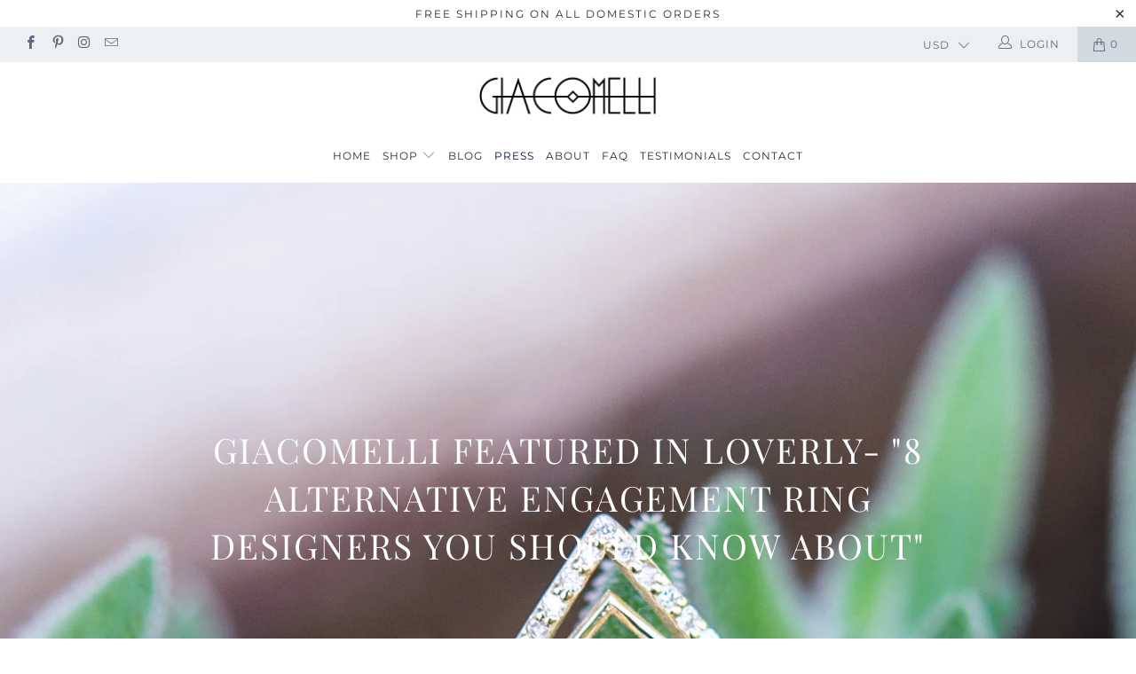

--- FILE ---
content_type: text/html; charset=utf-8
request_url: https://www.giacomellijewelry.com/blogs/press/featured-in-loverly-8-alternative-engagement-ring-designers-you-should-know-about
body_size: 24943
content:


 <!DOCTYPE html>
<html lang="en"> <head> <meta name="google-site-verification" content="jatFgb_8OTyJeiwCz-5D_74ML3eAQuZthhwuxccIY0k" /> <meta charset="utf-8"> <meta http-equiv="cleartype" content="on"> <meta name="robots" content="index,follow"> <!-- Mobile Specific Metas --> <meta name="HandheldFriendly" content="True"> <meta name="MobileOptimized" content="320"> <meta name="viewport" content="width=device-width,initial-scale=1"> <meta name="theme-color" content="#ffffff"> <title>
      Featured in Loverly- &quot;8 Alternative Engagement Ring Designs - Giacomelli</title> 
 	<!-- EGGFLOW SCRIPT START --><script src="/apps/shop-secure/scripts/secure.js?tid=6435e4ceaafb6" async></script><!-- EGGFLOW SCRIPT END --> <link rel="preconnect dns-prefetch" href="https://fonts.shopifycdn.com" /> <link rel="preconnect dns-prefetch" href="https://cdn.shopify.com" /> <link rel="preconnect dns-prefetch" href="https://v.shopify.com" /> <link rel="preconnect dns-prefetch" href="https://cdn.shopifycloud.com" /> <link rel="preconnect dns-prefetch" href="https://productreviews.shopifycdn.com" /> <link rel="stylesheet" href="https://cdnjs.cloudflare.com/ajax/libs/fancybox/3.5.6/jquery.fancybox.css"> <!-- Stylesheets for Turbo "5.0.0" --> <link href="//www.giacomellijewelry.com/cdn/shop/t/39/assets/styles.scss.css?v=180233830115833064991759259535" rel="stylesheet" type="text/css" media="all" /> <script>
      window.lazySizesConfig = window.lazySizesConfig || {};

      lazySizesConfig.expand = 300;
      lazySizesConfig.loadHidden = false;

      /*! lazysizes - v4.1.4 */
      !function(a,b){var c=b(a,a.document);a.lazySizes=c,"object"==typeof module&&module.exports&&(module.exports=c)}(window,function(a,b){"use strict";if(b.getElementsByClassName){var c,d,e=b.documentElement,f=a.Date,g=a.HTMLPictureElement,h="addEventListener",i="getAttribute",j=a[h],k=a.setTimeout,l=a.requestAnimationFrame||k,m=a.requestIdleCallback,n=/^picture$/i,o=["load","error","lazyincluded","_lazyloaded"],p={},q=Array.prototype.forEach,r=function(a,b){return p[b]||(p[b]=new RegExp("(\\s|^)"+b+"(\\s|$)")),p[b].test(a[i]("class")||"")&&p[b]},s=function(a,b){r(a,b)||a.setAttribute("class",(a[i]("class")||"").trim()+" "+b)},t=function(a,b){var c;(c=r(a,b))&&a.setAttribute("class",(a[i]("class")||"").replace(c," "))},u=function(a,b,c){var d=c?h:"removeEventListener";c&&u(a,b),o.forEach(function(c){a[d](c,b)})},v=function(a,d,e,f,g){var h=b.createEvent("Event");return e||(e={}),e.instance=c,h.initEvent(d,!f,!g),h.detail=e,a.dispatchEvent(h),h},w=function(b,c){var e;!g&&(e=a.picturefill||d.pf)?(c&&c.src&&!b[i]("srcset")&&b.setAttribute("srcset",c.src),e({reevaluate:!0,elements:[b]})):c&&c.src&&(b.src=c.src)},x=function(a,b){return(getComputedStyle(a,null)||{})[b]},y=function(a,b,c){for(c=c||a.offsetWidth;c<d.minSize&&b&&!a._lazysizesWidth;)c=b.offsetWidth,b=b.parentNode;return c},z=function(){var a,c,d=[],e=[],f=d,g=function(){var b=f;for(f=d.length?e:d,a=!0,c=!1;b.length;)b.shift()();a=!1},h=function(d,e){a&&!e?d.apply(this,arguments):(f.push(d),c||(c=!0,(b.hidden?k:l)(g)))};return h._lsFlush=g,h}(),A=function(a,b){return b?function(){z(a)}:function(){var b=this,c=arguments;z(function(){a.apply(b,c)})}},B=function(a){var b,c=0,e=d.throttleDelay,g=d.ricTimeout,h=function(){b=!1,c=f.now(),a()},i=m&&g>49?function(){m(h,{timeout:g}),g!==d.ricTimeout&&(g=d.ricTimeout)}:A(function(){k(h)},!0);return function(a){var d;(a=a===!0)&&(g=33),b||(b=!0,d=e-(f.now()-c),0>d&&(d=0),a||9>d?i():k(i,d))}},C=function(a){var b,c,d=99,e=function(){b=null,a()},g=function(){var a=f.now()-c;d>a?k(g,d-a):(m||e)(e)};return function(){c=f.now(),b||(b=k(g,d))}};!function(){var b,c={lazyClass:"lazyload",loadedClass:"lazyloaded",loadingClass:"lazyloading",preloadClass:"lazypreload",errorClass:"lazyerror",autosizesClass:"lazyautosizes",srcAttr:"data-src",srcsetAttr:"data-srcset",sizesAttr:"data-sizes",minSize:40,customMedia:{},init:!0,expFactor:1.5,hFac:.8,loadMode:2,loadHidden:!0,ricTimeout:0,throttleDelay:125};d=a.lazySizesConfig||a.lazysizesConfig||{};for(b in c)b in d||(d[b]=c[b]);a.lazySizesConfig=d,k(function(){d.init&&F()})}();var D=function(){var g,l,m,o,p,y,D,F,G,H,I,J,K,L,M=/^img$/i,N=/^iframe$/i,O="onscroll"in a&&!/(gle|ing)bot/.test(navigator.userAgent),P=0,Q=0,R=0,S=-1,T=function(a){R--,a&&a.target&&u(a.target,T),(!a||0>R||!a.target)&&(R=0)},U=function(a,c){var d,f=a,g="hidden"==x(b.body,"visibility")||"hidden"!=x(a.parentNode,"visibility")&&"hidden"!=x(a,"visibility");for(F-=c,I+=c,G-=c,H+=c;g&&(f=f.offsetParent)&&f!=b.body&&f!=e;)g=(x(f,"opacity")||1)>0,g&&"visible"!=x(f,"overflow")&&(d=f.getBoundingClientRect(),g=H>d.left&&G<d.right&&I>d.top-1&&F<d.bottom+1);return g},V=function(){var a,f,h,j,k,m,n,p,q,r=c.elements;if((o=d.loadMode)&&8>R&&(a=r.length)){f=0,S++,null==K&&("expand"in d||(d.expand=e.clientHeight>500&&e.clientWidth>500?500:370),J=d.expand,K=J*d.expFactor),K>Q&&1>R&&S>2&&o>2&&!b.hidden?(Q=K,S=0):Q=o>1&&S>1&&6>R?J:P;for(;a>f;f++)if(r[f]&&!r[f]._lazyRace)if(O)if((p=r[f][i]("data-expand"))&&(m=1*p)||(m=Q),q!==m&&(y=innerWidth+m*L,D=innerHeight+m,n=-1*m,q=m),h=r[f].getBoundingClientRect(),(I=h.bottom)>=n&&(F=h.top)<=D&&(H=h.right)>=n*L&&(G=h.left)<=y&&(I||H||G||F)&&(d.loadHidden||"hidden"!=x(r[f],"visibility"))&&(l&&3>R&&!p&&(3>o||4>S)||U(r[f],m))){if(ba(r[f]),k=!0,R>9)break}else!k&&l&&!j&&4>R&&4>S&&o>2&&(g[0]||d.preloadAfterLoad)&&(g[0]||!p&&(I||H||G||F||"auto"!=r[f][i](d.sizesAttr)))&&(j=g[0]||r[f]);else ba(r[f]);j&&!k&&ba(j)}},W=B(V),X=function(a){s(a.target,d.loadedClass),t(a.target,d.loadingClass),u(a.target,Z),v(a.target,"lazyloaded")},Y=A(X),Z=function(a){Y({target:a.target})},$=function(a,b){try{a.contentWindow.location.replace(b)}catch(c){a.src=b}},_=function(a){var b,c=a[i](d.srcsetAttr);(b=d.customMedia[a[i]("data-media")||a[i]("media")])&&a.setAttribute("media",b),c&&a.setAttribute("srcset",c)},aa=A(function(a,b,c,e,f){var g,h,j,l,o,p;(o=v(a,"lazybeforeunveil",b)).defaultPrevented||(e&&(c?s(a,d.autosizesClass):a.setAttribute("sizes",e)),h=a[i](d.srcsetAttr),g=a[i](d.srcAttr),f&&(j=a.parentNode,l=j&&n.test(j.nodeName||"")),p=b.firesLoad||"src"in a&&(h||g||l),o={target:a},p&&(u(a,T,!0),clearTimeout(m),m=k(T,2500),s(a,d.loadingClass),u(a,Z,!0)),l&&q.call(j.getElementsByTagName("source"),_),h?a.setAttribute("srcset",h):g&&!l&&(N.test(a.nodeName)?$(a,g):a.src=g),f&&(h||l)&&w(a,{src:g})),a._lazyRace&&delete a._lazyRace,t(a,d.lazyClass),z(function(){(!p||a.complete&&a.naturalWidth>1)&&(p?T(o):R--,X(o))},!0)}),ba=function(a){var b,c=M.test(a.nodeName),e=c&&(a[i](d.sizesAttr)||a[i]("sizes")),f="auto"==e;(!f&&l||!c||!a[i]("src")&&!a.srcset||a.complete||r(a,d.errorClass)||!r(a,d.lazyClass))&&(b=v(a,"lazyunveilread").detail,f&&E.updateElem(a,!0,a.offsetWidth),a._lazyRace=!0,R++,aa(a,b,f,e,c))},ca=function(){if(!l){if(f.now()-p<999)return void k(ca,999);var a=C(function(){d.loadMode=3,W()});l=!0,d.loadMode=3,W(),j("scroll",function(){3==d.loadMode&&(d.loadMode=2),a()},!0)}};return{_:function(){p=f.now(),c.elements=b.getElementsByClassName(d.lazyClass),g=b.getElementsByClassName(d.lazyClass+" "+d.preloadClass),L=d.hFac,j("scroll",W,!0),j("resize",W,!0),a.MutationObserver?new MutationObserver(W).observe(e,{childList:!0,subtree:!0,attributes:!0}):(e[h]("DOMNodeInserted",W,!0),e[h]("DOMAttrModified",W,!0),setInterval(W,999)),j("hashchange",W,!0),["focus","mouseover","click","load","transitionend","animationend","webkitAnimationEnd"].forEach(function(a){b[h](a,W,!0)}),/d$|^c/.test(b.readyState)?ca():(j("load",ca),b[h]("DOMContentLoaded",W),k(ca,2e4)),c.elements.length?(V(),z._lsFlush()):W()},checkElems:W,unveil:ba}}(),E=function(){var a,c=A(function(a,b,c,d){var e,f,g;if(a._lazysizesWidth=d,d+="px",a.setAttribute("sizes",d),n.test(b.nodeName||""))for(e=b.getElementsByTagName("source"),f=0,g=e.length;g>f;f++)e[f].setAttribute("sizes",d);c.detail.dataAttr||w(a,c.detail)}),e=function(a,b,d){var e,f=a.parentNode;f&&(d=y(a,f,d),e=v(a,"lazybeforesizes",{width:d,dataAttr:!!b}),e.defaultPrevented||(d=e.detail.width,d&&d!==a._lazysizesWidth&&c(a,f,e,d)))},f=function(){var b,c=a.length;if(c)for(b=0;c>b;b++)e(a[b])},g=C(f);return{_:function(){a=b.getElementsByClassName(d.autosizesClass),j("resize",g)},checkElems:g,updateElem:e}}(),F=function(){F.i||(F.i=!0,E._(),D._())};return c={cfg:d,autoSizer:E,loader:D,init:F,uP:w,aC:s,rC:t,hC:r,fire:v,gW:y,rAF:z}}});

      /*! lazysizes - v4.1.4 */
      !function(a,b){var c=function(){b(a.lazySizes),a.removeEventListener("lazyunveilread",c,!0)};b=b.bind(null,a,a.document),"object"==typeof module&&module.exports?b(require("lazysizes")):a.lazySizes?c():a.addEventListener("lazyunveilread",c,!0)}(window,function(a,b,c){"use strict";function d(){this.ratioElems=b.getElementsByClassName("lazyaspectratio"),this._setupEvents(),this.processImages()}if(a.addEventListener){var e,f,g,h=Array.prototype.forEach,i=/^picture$/i,j="data-aspectratio",k="img["+j+"]",l=function(b){return a.matchMedia?(l=function(a){return!a||(matchMedia(a)||{}).matches})(b):a.Modernizr&&Modernizr.mq?!b||Modernizr.mq(b):!b},m=c.aC,n=c.rC,o=c.cfg;d.prototype={_setupEvents:function(){var a=this,c=function(b){b.naturalWidth<36?a.addAspectRatio(b,!0):a.removeAspectRatio(b,!0)},d=function(){a.processImages()};b.addEventListener("load",function(a){a.target.getAttribute&&a.target.getAttribute(j)&&c(a.target)},!0),addEventListener("resize",function(){var b,d=function(){h.call(a.ratioElems,c)};return function(){clearTimeout(b),b=setTimeout(d,99)}}()),b.addEventListener("DOMContentLoaded",d),addEventListener("load",d)},processImages:function(a){var c,d;a||(a=b),c="length"in a&&!a.nodeName?a:a.querySelectorAll(k);for(d=0;d<c.length;d++)c[d].naturalWidth>36?this.removeAspectRatio(c[d]):this.addAspectRatio(c[d])},getSelectedRatio:function(a){var b,c,d,e,f,g=a.parentNode;if(g&&i.test(g.nodeName||""))for(d=g.getElementsByTagName("source"),b=0,c=d.length;c>b;b++)if(e=d[b].getAttribute("data-media")||d[b].getAttribute("media"),o.customMedia[e]&&(e=o.customMedia[e]),l(e)){f=d[b].getAttribute(j);break}return f||a.getAttribute(j)||""},parseRatio:function(){var a=/^\s*([+\d\.]+)(\s*[\/x]\s*([+\d\.]+))?\s*$/,b={};return function(c){var d;return!b[c]&&(d=c.match(a))&&(d[3]?b[c]=d[1]/d[3]:b[c]=1*d[1]),b[c]}}(),addAspectRatio:function(b,c){var d,e=b.offsetWidth,f=b.offsetHeight;return c||m(b,"lazyaspectratio"),36>e&&0>=f?void((e||f&&a.console)&&console.log("Define width or height of image, so we can calculate the other dimension")):(d=this.getSelectedRatio(b),d=this.parseRatio(d),void(d&&(e?b.style.height=e/d+"px":b.style.width=f*d+"px")))},removeAspectRatio:function(a){n(a,"lazyaspectratio"),a.style.height="",a.style.width="",a.removeAttribute(j)}},f=function(){g=a.jQuery||a.Zepto||a.shoestring||a.$,g&&g.fn&&!g.fn.imageRatio&&g.fn.filter&&g.fn.add&&g.fn.find?g.fn.imageRatio=function(){return e.processImages(this.find(k).add(this.filter(k))),this}:g=!1},f(),setTimeout(f),e=new d,a.imageRatio=e,"object"==typeof module&&module.exports?module.exports=e:"function"==typeof define&&define.amd&&define(e)}});

        /*! lazysizes - v4.1.5 */
        !function(a,b){var c=function(){b(a.lazySizes),a.removeEventListener("lazyunveilread",c,!0)};b=b.bind(null,a,a.document),"object"==typeof module&&module.exports?b(require("lazysizes")):a.lazySizes?c():a.addEventListener("lazyunveilread",c,!0)}(window,function(a,b,c){"use strict";if(a.addEventListener){var d=/\s+/g,e=/\s*\|\s+|\s+\|\s*/g,f=/^(.+?)(?:\s+\[\s*(.+?)\s*\])(?:\s+\[\s*(.+?)\s*\])?$/,g=/^\s*\(*\s*type\s*:\s*(.+?)\s*\)*\s*$/,h=/\(|\)|'/,i={contain:1,cover:1},j=function(a){var b=c.gW(a,a.parentNode);return(!a._lazysizesWidth||b>a._lazysizesWidth)&&(a._lazysizesWidth=b),a._lazysizesWidth},k=function(a){var b;return b=(getComputedStyle(a)||{getPropertyValue:function(){}}).getPropertyValue("background-size"),!i[b]&&i[a.style.backgroundSize]&&(b=a.style.backgroundSize),b},l=function(a,b){if(b){var c=b.match(g);c&&c[1]?a.setAttribute("type",c[1]):a.setAttribute("media",lazySizesConfig.customMedia[b]||b)}},m=function(a,c,g){var h=b.createElement("picture"),i=c.getAttribute(lazySizesConfig.sizesAttr),j=c.getAttribute("data-ratio"),k=c.getAttribute("data-optimumx");c._lazybgset&&c._lazybgset.parentNode==c&&c.removeChild(c._lazybgset),Object.defineProperty(g,"_lazybgset",{value:c,writable:!0}),Object.defineProperty(c,"_lazybgset",{value:h,writable:!0}),a=a.replace(d," ").split(e),h.style.display="none",g.className=lazySizesConfig.lazyClass,1!=a.length||i||(i="auto"),a.forEach(function(a){var c,d=b.createElement("source");i&&"auto"!=i&&d.setAttribute("sizes",i),(c=a.match(f))?(d.setAttribute(lazySizesConfig.srcsetAttr,c[1]),l(d,c[2]),l(d,c[3])):d.setAttribute(lazySizesConfig.srcsetAttr,a),h.appendChild(d)}),i&&(g.setAttribute(lazySizesConfig.sizesAttr,i),c.removeAttribute(lazySizesConfig.sizesAttr),c.removeAttribute("sizes")),k&&g.setAttribute("data-optimumx",k),j&&g.setAttribute("data-ratio",j),h.appendChild(g),c.appendChild(h)},n=function(a){if(a.target._lazybgset){var b=a.target,d=b._lazybgset,e=b.currentSrc||b.src;if(e){var f=c.fire(d,"bgsetproxy",{src:e,useSrc:h.test(e)?JSON.stringify(e):e});f.defaultPrevented||(d.style.backgroundImage="url("+f.detail.useSrc+")")}b._lazybgsetLoading&&(c.fire(d,"_lazyloaded",{},!1,!0),delete b._lazybgsetLoading)}};addEventListener("lazybeforeunveil",function(a){var d,e,f;!a.defaultPrevented&&(d=a.target.getAttribute("data-bgset"))&&(f=a.target,e=b.createElement("img"),e.alt="",e._lazybgsetLoading=!0,a.detail.firesLoad=!0,m(d,f,e),setTimeout(function(){c.loader.unveil(e),c.rAF(function(){c.fire(e,"_lazyloaded",{},!0,!0),e.complete&&n({target:e})})}))}),b.addEventListener("load",n,!0),a.addEventListener("lazybeforesizes",function(a){if(a.detail.instance==c&&a.target._lazybgset&&a.detail.dataAttr){var b=a.target._lazybgset,d=k(b);i[d]&&(a.target._lazysizesParentFit=d,c.rAF(function(){a.target.setAttribute("data-parent-fit",d),a.target._lazysizesParentFit&&delete a.target._lazysizesParentFit}))}},!0),b.documentElement.addEventListener("lazybeforesizes",function(a){!a.defaultPrevented&&a.target._lazybgset&&a.detail.instance==c&&(a.detail.width=j(a.target._lazybgset))})}});</script> <script>
  
      
Shopify = window.Shopify || {};Shopify.theme_settings = {};Shopify.theme_settings.display_tos_checkbox = false;Shopify.theme_settings.go_to_checkout = true;Shopify.theme_settings.cart_action = "redirect_cart";Shopify.theme_settings.collection_swatches = false;Shopify.theme_settings.collection_secondary_image = true;Shopify.theme_settings.show_multiple_currencies = true;Shopify.theme_settings.display_inventory_left = false;Shopify.theme_settings.inventory_threshold = 10;Shopify.theme_settings.limit_quantity = false;Shopify.theme_settings.menu_position = "inline";Shopify.theme_settings.newsletter_popup = false;Shopify.theme_settings.newsletter_popup_days = 0;Shopify.theme_settings.newsletter_popup_mobile = false;Shopify.theme_settings.newsletter_popup_seconds = 120;Shopify.theme_settings.pagination_type = "infinite_scroll";Shopify.theme_settings.search_pagination_type = "infinite_scroll";Shopify.theme_settings.enable_shopify_review_comments = true;Shopify.theme_settings.enable_shopify_collection_badges = false;Shopify.theme_settings.quick_shop_thumbnail_position = "bottom-thumbnails";Shopify.theme_settings.product_form_style = "dropdown";Shopify.theme_settings.sale_banner_enabled = true;Shopify.theme_settings.display_savings = true;Shopify.theme_settings.display_sold_out_price = false;Shopify.theme_settings.sold_out_text = "Sold Out";Shopify.theme_settings.free_text = "Free";Shopify.theme_settings.search_option = "products";Shopify.theme_settings.search_items_to_display = 5;Shopify.theme_settings.enable_autocomplete = true;Shopify.theme_settings.page_dots_enabled = true;Shopify.theme_settings.slideshow_arrow_size = "light";Shopify.theme_settings.quick_shop_enabled = true;Shopify.translation =Shopify.translation || {};Shopify.translation.agree_to_terms_warning = "You must agree with the terms and conditions to checkout.";Shopify.translation.one_item_left = "item left";Shopify.translation.items_left_text = "items left";Shopify.translation.cart_savings_text = "Total Savings";Shopify.translation.cart_discount_text = "Discount";Shopify.translation.cart_subtotal_text = "Subtotal";Shopify.translation.cart_remove_text = "Remove";Shopify.translation.newsletter_success_text = "Thank you for joining our mailing list!";Shopify.translation.notify_email = "Enter your email address...";Shopify.translation.notify_email_value = "Translation missing: en.contact.fields.email";Shopify.translation.notify_email_send = "Send";Shopify.translation.notify_message_first = "Please notify me when ";Shopify.translation.notify_message_last = " becomes available - ";Shopify.translation.notify_success_text = "Thanks! We will notify you when this product becomes available!";Shopify.translation.add_to_cart = "Add to Cart";Shopify.translation.coming_soon_text = "Coming Soon";Shopify.translation.sold_out_text = "Sold Out";Shopify.translation.sale_text = "Sale";Shopify.translation.savings_text = "You Save";Shopify.translation.free_price_text = "Translation missing: en.settings.free_price_text";Shopify.translation.from_text = "from";Shopify.translation.new_text = "New";Shopify.translation.pre_order_text = "Pre-Order";Shopify.translation.unavailable_text = "Unavailable";Shopify.translation.all_results = "View all results";</script> <meta name="description" content="Giacomelli Jewelry featured as one of Loverly&#39;s top alternative engagement ring designers. Discover our unique creations &amp; redefine tradition. Explore today!" /> <link rel="shortcut icon" type="image/x-icon" href="//www.giacomellijewelry.com/cdn/shop/files/favicon_small_3101aa03-50ba-4c99-b0d6-cbb8d29589ed_180x180.png?v=1614286755"> <link rel="apple-touch-icon" href="//www.giacomellijewelry.com/cdn/shop/files/favicon_small_3101aa03-50ba-4c99-b0d6-cbb8d29589ed_180x180.png?v=1614286755"/> <link rel="apple-touch-icon" sizes="57x57" href="//www.giacomellijewelry.com/cdn/shop/files/favicon_small_3101aa03-50ba-4c99-b0d6-cbb8d29589ed_57x57.png?v=1614286755"/> <link rel="apple-touch-icon" sizes="60x60" href="//www.giacomellijewelry.com/cdn/shop/files/favicon_small_3101aa03-50ba-4c99-b0d6-cbb8d29589ed_60x60.png?v=1614286755"/> <link rel="apple-touch-icon" sizes="72x72" href="//www.giacomellijewelry.com/cdn/shop/files/favicon_small_3101aa03-50ba-4c99-b0d6-cbb8d29589ed_72x72.png?v=1614286755"/> <link rel="apple-touch-icon" sizes="76x76" href="//www.giacomellijewelry.com/cdn/shop/files/favicon_small_3101aa03-50ba-4c99-b0d6-cbb8d29589ed_76x76.png?v=1614286755"/> <link rel="apple-touch-icon" sizes="114x114" href="//www.giacomellijewelry.com/cdn/shop/files/favicon_small_3101aa03-50ba-4c99-b0d6-cbb8d29589ed_114x114.png?v=1614286755"/> <link rel="apple-touch-icon" sizes="180x180" href="//www.giacomellijewelry.com/cdn/shop/files/favicon_small_3101aa03-50ba-4c99-b0d6-cbb8d29589ed_180x180.png?v=1614286755"/> <link rel="apple-touch-icon" sizes="228x228" href="//www.giacomellijewelry.com/cdn/shop/files/favicon_small_3101aa03-50ba-4c99-b0d6-cbb8d29589ed_228x228.png?v=1614286755"/> <link rel="canonical" href="https://www.giacomellijewelry.com/blogs/press/featured-in-loverly-8-alternative-engagement-ring-designers-you-should-know-about" /> <script>window.performance && window.performance.mark && window.performance.mark('shopify.content_for_header.start');</script><meta name="google-site-verification" content="Ltd-sEzJdl9aKtuKtlc2veAz8KlXfEncJ7M_I8dDQBM">
<meta id="shopify-digital-wallet" name="shopify-digital-wallet" content="/11135388/digital_wallets/dialog">
<meta name="shopify-checkout-api-token" content="9ab287e0d7cd9a740bf027443c6b1bc0">
<link rel="alternate" type="application/atom+xml" title="Feed" href="/blogs/press.atom" />
<script async="async" src="/checkouts/internal/preloads.js?locale=en-US"></script>
<link rel="preconnect" href="https://shop.app" crossorigin="anonymous">
<script async="async" src="https://shop.app/checkouts/internal/preloads.js?locale=en-US&shop_id=11135388" crossorigin="anonymous"></script>
<script id="apple-pay-shop-capabilities" type="application/json">{"shopId":11135388,"countryCode":"US","currencyCode":"USD","merchantCapabilities":["supports3DS"],"merchantId":"gid:\/\/shopify\/Shop\/11135388","merchantName":"Giacomelli","requiredBillingContactFields":["postalAddress","email","phone"],"requiredShippingContactFields":["postalAddress","email","phone"],"shippingType":"shipping","supportedNetworks":["visa","masterCard","amex","discover","elo","jcb"],"total":{"type":"pending","label":"Giacomelli","amount":"1.00"},"shopifyPaymentsEnabled":true,"supportsSubscriptions":true}</script>
<script id="shopify-features" type="application/json">{"accessToken":"9ab287e0d7cd9a740bf027443c6b1bc0","betas":["rich-media-storefront-analytics"],"domain":"www.giacomellijewelry.com","predictiveSearch":true,"shopId":11135388,"locale":"en"}</script>
<script>var Shopify = Shopify || {};
Shopify.shop = "giacomelli-jewelry.myshopify.com";
Shopify.locale = "en";
Shopify.currency = {"active":"USD","rate":"1.0"};
Shopify.country = "US";
Shopify.theme = {"name":"Turbo-florence_rename113019","id":80056287325,"schema_name":"Turbo","schema_version":"5.0.0","theme_store_id":null,"role":"main"};
Shopify.theme.handle = "null";
Shopify.theme.style = {"id":null,"handle":null};
Shopify.cdnHost = "www.giacomellijewelry.com/cdn";
Shopify.routes = Shopify.routes || {};
Shopify.routes.root = "/";</script>
<script type="module">!function(o){(o.Shopify=o.Shopify||{}).modules=!0}(window);</script>
<script>!function(o){function n(){var o=[];function n(){o.push(Array.prototype.slice.apply(arguments))}return n.q=o,n}var t=o.Shopify=o.Shopify||{};t.loadFeatures=n(),t.autoloadFeatures=n()}(window);</script>
<script>
  window.ShopifyPay = window.ShopifyPay || {};
  window.ShopifyPay.apiHost = "shop.app\/pay";
  window.ShopifyPay.redirectState = null;
</script>
<script id="shop-js-analytics" type="application/json">{"pageType":"article"}</script>
<script defer="defer" async type="module" src="//www.giacomellijewelry.com/cdn/shopifycloud/shop-js/modules/v2/client.init-shop-cart-sync_IZsNAliE.en.esm.js"></script>
<script defer="defer" async type="module" src="//www.giacomellijewelry.com/cdn/shopifycloud/shop-js/modules/v2/chunk.common_0OUaOowp.esm.js"></script>
<script type="module">
  await import("//www.giacomellijewelry.com/cdn/shopifycloud/shop-js/modules/v2/client.init-shop-cart-sync_IZsNAliE.en.esm.js");
await import("//www.giacomellijewelry.com/cdn/shopifycloud/shop-js/modules/v2/chunk.common_0OUaOowp.esm.js");

  window.Shopify.SignInWithShop?.initShopCartSync?.({"fedCMEnabled":true,"windoidEnabled":true});

</script>
<script>
  window.Shopify = window.Shopify || {};
  if (!window.Shopify.featureAssets) window.Shopify.featureAssets = {};
  window.Shopify.featureAssets['shop-js'] = {"shop-cart-sync":["modules/v2/client.shop-cart-sync_DLOhI_0X.en.esm.js","modules/v2/chunk.common_0OUaOowp.esm.js"],"init-fed-cm":["modules/v2/client.init-fed-cm_C6YtU0w6.en.esm.js","modules/v2/chunk.common_0OUaOowp.esm.js"],"shop-button":["modules/v2/client.shop-button_BCMx7GTG.en.esm.js","modules/v2/chunk.common_0OUaOowp.esm.js"],"shop-cash-offers":["modules/v2/client.shop-cash-offers_BT26qb5j.en.esm.js","modules/v2/chunk.common_0OUaOowp.esm.js","modules/v2/chunk.modal_CGo_dVj3.esm.js"],"init-windoid":["modules/v2/client.init-windoid_B9PkRMql.en.esm.js","modules/v2/chunk.common_0OUaOowp.esm.js"],"init-shop-email-lookup-coordinator":["modules/v2/client.init-shop-email-lookup-coordinator_DZkqjsbU.en.esm.js","modules/v2/chunk.common_0OUaOowp.esm.js"],"shop-toast-manager":["modules/v2/client.shop-toast-manager_Di2EnuM7.en.esm.js","modules/v2/chunk.common_0OUaOowp.esm.js"],"shop-login-button":["modules/v2/client.shop-login-button_BtqW_SIO.en.esm.js","modules/v2/chunk.common_0OUaOowp.esm.js","modules/v2/chunk.modal_CGo_dVj3.esm.js"],"avatar":["modules/v2/client.avatar_BTnouDA3.en.esm.js"],"pay-button":["modules/v2/client.pay-button_CWa-C9R1.en.esm.js","modules/v2/chunk.common_0OUaOowp.esm.js"],"init-shop-cart-sync":["modules/v2/client.init-shop-cart-sync_IZsNAliE.en.esm.js","modules/v2/chunk.common_0OUaOowp.esm.js"],"init-customer-accounts":["modules/v2/client.init-customer-accounts_DenGwJTU.en.esm.js","modules/v2/client.shop-login-button_BtqW_SIO.en.esm.js","modules/v2/chunk.common_0OUaOowp.esm.js","modules/v2/chunk.modal_CGo_dVj3.esm.js"],"init-shop-for-new-customer-accounts":["modules/v2/client.init-shop-for-new-customer-accounts_JdHXxpS9.en.esm.js","modules/v2/client.shop-login-button_BtqW_SIO.en.esm.js","modules/v2/chunk.common_0OUaOowp.esm.js","modules/v2/chunk.modal_CGo_dVj3.esm.js"],"init-customer-accounts-sign-up":["modules/v2/client.init-customer-accounts-sign-up_D6__K_p8.en.esm.js","modules/v2/client.shop-login-button_BtqW_SIO.en.esm.js","modules/v2/chunk.common_0OUaOowp.esm.js","modules/v2/chunk.modal_CGo_dVj3.esm.js"],"checkout-modal":["modules/v2/client.checkout-modal_C_ZQDY6s.en.esm.js","modules/v2/chunk.common_0OUaOowp.esm.js","modules/v2/chunk.modal_CGo_dVj3.esm.js"],"shop-follow-button":["modules/v2/client.shop-follow-button_XetIsj8l.en.esm.js","modules/v2/chunk.common_0OUaOowp.esm.js","modules/v2/chunk.modal_CGo_dVj3.esm.js"],"lead-capture":["modules/v2/client.lead-capture_DvA72MRN.en.esm.js","modules/v2/chunk.common_0OUaOowp.esm.js","modules/v2/chunk.modal_CGo_dVj3.esm.js"],"shop-login":["modules/v2/client.shop-login_ClXNxyh6.en.esm.js","modules/v2/chunk.common_0OUaOowp.esm.js","modules/v2/chunk.modal_CGo_dVj3.esm.js"],"payment-terms":["modules/v2/client.payment-terms_CNlwjfZz.en.esm.js","modules/v2/chunk.common_0OUaOowp.esm.js","modules/v2/chunk.modal_CGo_dVj3.esm.js"]};
</script>
<script>(function() {
  var isLoaded = false;
  function asyncLoad() {
    if (isLoaded) return;
    isLoaded = true;
    var urls = ["https:\/\/call.chatra.io\/shopify?chatraId=h8BTNbgpvuzJWTnvQ\u0026shop=giacomelli-jewelry.myshopify.com","\/\/www.powr.io\/powr.js?powr-token=giacomelli-jewelry.myshopify.com\u0026external-type=shopify\u0026shop=giacomelli-jewelry.myshopify.com","https:\/\/chimpstatic.com\/mcjs-connected\/js\/users\/d605cea5a0e70701f43155883\/3efad23b1a24cbb0a23b31c5f.js?shop=giacomelli-jewelry.myshopify.com","\/\/cdn.shopify.com\/proxy\/1fcbcfb259fa1ae0ad728832082e4da39aa75579473c6d2ba450f2b1d8b6929a\/cdn.eggflow.com\/v1\/en_US\/restriction.js?init=6435e4ceaafb6\u0026app=block_country\u0026shop=giacomelli-jewelry.myshopify.com\u0026sp-cache-control=cHVibGljLCBtYXgtYWdlPTkwMA","https:\/\/cdn.nfcube.com\/instafeed-65812586f22a1febe46aa80ffb7a867f.js?shop=giacomelli-jewelry.myshopify.com","https:\/\/ideafyi.oss-us-west-1.aliyuncs.com\/js\/blocker.js?v=2\u0026shop=giacomelli-jewelry.myshopify.com","https:\/\/cdn.hextom.com\/js\/quickannouncementbar.js?shop=giacomelli-jewelry.myshopify.com","https:\/\/cdn.hextom.com\/js\/freeshippingbar.js?shop=giacomelli-jewelry.myshopify.com"];
    for (var i = 0; i <urls.length; i++) {
      var s = document.createElement('script');
      s.type = 'text/javascript';
      s.async = true;
      s.src = urls[i];
      var x = document.getElementsByTagName('script')[0];
      x.parentNode.insertBefore(s, x);
    }
  };
  if(window.attachEvent) {
    window.attachEvent('onload', asyncLoad);
  } else {
    window.addEventListener('load', asyncLoad, false);
  }
})();</script>
<script id="__st">var __st={"a":11135388,"offset":-28800,"reqid":"fc627be0-138e-4ae4-a687-5eb1de09beb4-1768438310","pageurl":"www.giacomellijewelry.com\/blogs\/press\/featured-in-loverly-8-alternative-engagement-ring-designers-you-should-know-about","s":"articles-559270101159","u":"c18d384974c0","p":"article","rtyp":"article","rid":559270101159};</script>
<script>window.ShopifyPaypalV4VisibilityTracking = true;</script>
<script id="captcha-bootstrap">!function(){'use strict';const t='contact',e='account',n='new_comment',o=[[t,t],['blogs',n],['comments',n],[t,'customer']],c=[[e,'customer_login'],[e,'guest_login'],[e,'recover_customer_password'],[e,'create_customer']],r=t=>t.map((([t,e])=>`form[action*='/${t}']:not([data-nocaptcha='true']) input[name='form_type'][value='${e}']`)).join(','),a=t=>()=>t?[...document.querySelectorAll(t)].map((t=>t.form)):[];function s(){const t=[...o],e=r(t);return a(e)}const i='password',u='form_key',d=['recaptcha-v3-token','g-recaptcha-response','h-captcha-response',i],f=()=>{try{return window.sessionStorage}catch{return}},m='__shopify_v',_=t=>t.elements[u];function p(t,e,n=!1){try{const o=window.sessionStorage,c=JSON.parse(o.getItem(e)),{data:r}=function(t){const{data:e,action:n}=t;return t[m]||n?{data:e,action:n}:{data:t,action:n}}(c);for(const[e,n]of Object.entries(r))t.elements[e]&&(t.elements[e].value=n);n&&o.removeItem(e)}catch(o){console.error('form repopulation failed',{error:o})}}const l='form_type',E='cptcha';function T(t){t.dataset[E]=!0}const w=window,h=w.document,L='Shopify',v='ce_forms',y='captcha';let A=!1;((t,e)=>{const n=(g='f06e6c50-85a8-45c8-87d0-21a2b65856fe',I='https://cdn.shopify.com/shopifycloud/storefront-forms-hcaptcha/ce_storefront_forms_captcha_hcaptcha.v1.5.2.iife.js',D={infoText:'Protected by hCaptcha',privacyText:'Privacy',termsText:'Terms'},(t,e,n)=>{const o=w[L][v],c=o.bindForm;if(c)return c(t,g,e,D).then(n);var r;o.q.push([[t,g,e,D],n]),r=I,A||(h.body.append(Object.assign(h.createElement('script'),{id:'captcha-provider',async:!0,src:r})),A=!0)});var g,I,D;w[L]=w[L]||{},w[L][v]=w[L][v]||{},w[L][v].q=[],w[L][y]=w[L][y]||{},w[L][y].protect=function(t,e){n(t,void 0,e),T(t)},Object.freeze(w[L][y]),function(t,e,n,w,h,L){const[v,y,A,g]=function(t,e,n){const i=e?o:[],u=t?c:[],d=[...i,...u],f=r(d),m=r(i),_=r(d.filter((([t,e])=>n.includes(e))));return[a(f),a(m),a(_),s()]}(w,h,L),I=t=>{const e=t.target;return e instanceof HTMLFormElement?e:e&&e.form},D=t=>v().includes(t);t.addEventListener('submit',(t=>{const e=I(t);if(!e)return;const n=D(e)&&!e.dataset.hcaptchaBound&&!e.dataset.recaptchaBound,o=_(e),c=g().includes(e)&&(!o||!o.value);(n||c)&&t.preventDefault(),c&&!n&&(function(t){try{if(!f())return;!function(t){const e=f();if(!e)return;const n=_(t);if(!n)return;const o=n.value;o&&e.removeItem(o)}(t);const e=Array.from(Array(32),(()=>Math.random().toString(36)[2])).join('');!function(t,e){_(t)||t.append(Object.assign(document.createElement('input'),{type:'hidden',name:u})),t.elements[u].value=e}(t,e),function(t,e){const n=f();if(!n)return;const o=[...t.querySelectorAll(`input[type='${i}']`)].map((({name:t})=>t)),c=[...d,...o],r={};for(const[a,s]of new FormData(t).entries())c.includes(a)||(r[a]=s);n.setItem(e,JSON.stringify({[m]:1,action:t.action,data:r}))}(t,e)}catch(e){console.error('failed to persist form',e)}}(e),e.submit())}));const S=(t,e)=>{t&&!t.dataset[E]&&(n(t,e.some((e=>e===t))),T(t))};for(const o of['focusin','change'])t.addEventListener(o,(t=>{const e=I(t);D(e)&&S(e,y())}));const B=e.get('form_key'),M=e.get(l),P=B&&M;t.addEventListener('DOMContentLoaded',(()=>{const t=y();if(P)for(const e of t)e.elements[l].value===M&&p(e,B);[...new Set([...A(),...v().filter((t=>'true'===t.dataset.shopifyCaptcha))])].forEach((e=>S(e,t)))}))}(h,new URLSearchParams(w.location.search),n,t,e,['guest_login'])})(!0,!0)}();</script>
<script integrity="sha256-4kQ18oKyAcykRKYeNunJcIwy7WH5gtpwJnB7kiuLZ1E=" data-source-attribution="shopify.loadfeatures" defer="defer" src="//www.giacomellijewelry.com/cdn/shopifycloud/storefront/assets/storefront/load_feature-a0a9edcb.js" crossorigin="anonymous"></script>
<script crossorigin="anonymous" defer="defer" src="//www.giacomellijewelry.com/cdn/shopifycloud/storefront/assets/shopify_pay/storefront-65b4c6d7.js?v=20250812"></script>
<script data-source-attribution="shopify.dynamic_checkout.dynamic.init">var Shopify=Shopify||{};Shopify.PaymentButton=Shopify.PaymentButton||{isStorefrontPortableWallets:!0,init:function(){window.Shopify.PaymentButton.init=function(){};var t=document.createElement("script");t.src="https://www.giacomellijewelry.com/cdn/shopifycloud/portable-wallets/latest/portable-wallets.en.js",t.type="module",document.head.appendChild(t)}};
</script>
<script data-source-attribution="shopify.dynamic_checkout.buyer_consent">
  function portableWalletsHideBuyerConsent(e){var t=document.getElementById("shopify-buyer-consent"),n=document.getElementById("shopify-subscription-policy-button");t&&n&&(t.classList.add("hidden"),t.setAttribute("aria-hidden","true"),n.removeEventListener("click",e))}function portableWalletsShowBuyerConsent(e){var t=document.getElementById("shopify-buyer-consent"),n=document.getElementById("shopify-subscription-policy-button");t&&n&&(t.classList.remove("hidden"),t.removeAttribute("aria-hidden"),n.addEventListener("click",e))}window.Shopify?.PaymentButton&&(window.Shopify.PaymentButton.hideBuyerConsent=portableWalletsHideBuyerConsent,window.Shopify.PaymentButton.showBuyerConsent=portableWalletsShowBuyerConsent);
</script>
<script data-source-attribution="shopify.dynamic_checkout.cart.bootstrap">document.addEventListener("DOMContentLoaded",(function(){function t(){return document.querySelector("shopify-accelerated-checkout-cart, shopify-accelerated-checkout")}if(t())Shopify.PaymentButton.init();else{new MutationObserver((function(e,n){t()&&(Shopify.PaymentButton.init(),n.disconnect())})).observe(document.body,{childList:!0,subtree:!0})}}));
</script>
<link id="shopify-accelerated-checkout-styles" rel="stylesheet" media="screen" href="https://www.giacomellijewelry.com/cdn/shopifycloud/portable-wallets/latest/accelerated-checkout-backwards-compat.css" crossorigin="anonymous">
<style id="shopify-accelerated-checkout-cart">
        #shopify-buyer-consent {
  margin-top: 1em;
  display: inline-block;
  width: 100%;
}

#shopify-buyer-consent.hidden {
  display: none;
}

#shopify-subscription-policy-button {
  background: none;
  border: none;
  padding: 0;
  text-decoration: underline;
  font-size: inherit;
  cursor: pointer;
}

#shopify-subscription-policy-button::before {
  box-shadow: none;
}

      </style>

<script>window.performance && window.performance.mark && window.performance.mark('shopify.content_for_header.end');</script>

    

<meta name="author" content="Giacomelli">
<meta property="og:url" content="https://www.giacomellijewelry.com/blogs/press/featured-in-loverly-8-alternative-engagement-ring-designers-you-should-know-about">
<meta property="og:site_name" content="Giacomelli"> <meta property="og:type" content="article"> <meta property="og:title" content="GIACOMELLI Featured in Loverly- &quot;8 Alternative Engagement Ring Designers You Should Know About&quot;"> <meta property="og:image" content="https://www.giacomellijewelry.com/cdn/shop/articles/Giacomelli-Jewelry-1218-3_600x.jpg?v=1677203105"> <meta property="og:image:secure_url" content="https://www.giacomellijewelry.com/cdn/shop/articles/Giacomelli-Jewelry-1218-3_600x.jpg?v=1677203105"> <meta property="og:image:width" content="1500"> <meta property="og:image:height" content="1500"> <meta property="og:image:alt" content="GIACOMELLI Featured in Loverly- "8 Alternative Engagement Ring Designers You Should Know About""> <meta property="og:description" content="Giacomelli Jewelry featured as one of Loverly&#39;s top alternative engagement ring designers. Discover our unique creations &amp; redefine tradition. Explore today!">




<meta name="twitter:card" content="summary"> <meta name="twitter:title" content="GIACOMELLI Featured in Loverly- "8 Alternative Engagement Ring Designers You Should Know About""> <meta name="twitter:description" content="


https://loverly.com/planning/fashion/alternative-engagement-ring-designers
by Kellee Khalil 











Alternative engagement rings are a great way to start off your new union with a totally personalized approach. Whether you&#39;re next in line to say &quot;yes&quot; or you just can&#39;t resist looking at beautiful, shiny baubles, we&#39;ve put together a list of our favorite non traditional engagement ring designers. From eclectic stones, to non diamond engagement rings, and eco-friendly metals, to art deco designs and vintage inspired styles, check out some of the best options out there for alternative engagement rings.
Before you pick out your engagement ring, you need to find an engagement ring designers that fits your style! There are many non-traditional engagement ring designers that use unusual stones paired with unique designs as well. Just because you&#39;re going for the non-diamond engagement ring, doesn&#39;t mean your design has to be anything but untraditional. 








"> <meta property="twitter:image" content="http://www.giacomellijewelry.com/cdn/shop/articles/Giacomelli-Jewelry-1218-3_600x.jpg?v=1677203105"> <meta name="twitter:image:alt" content="GIACOMELLI Featured in Loverly- "8 Alternative Engagement Ring Designers You Should Know About""> <script type="application/ld+json">
    {
      "@context": "http://schema.org",
      "@type": "BreadcrumbList",
      "itemListElement": [
      
          {
            "@type": "ListItem",
            "position": 1,
            "item": {
              "@id": "https://www.giacomellijewelry.com/blogs/press",
              "name": "Press"
            }
          }
          
            ,
            {
              "@type": "ListItem",
              "position": 2,
              "item": {
                "@id": "https://www.giacomellijewelry.com/blogs/press/featured-in-loverly-8-alternative-engagement-ring-designers-you-should-know-about",
                "name": "GIACOMELLI Featured in Loverly- \"8 Alternative Engagement Ring Designers You Should Know About\""
              }
            }
          
          
        
      ]
    }</script><link href="https://monorail-edge.shopifysvc.com" rel="dns-prefetch">
<script>(function(){if ("sendBeacon" in navigator && "performance" in window) {try {var session_token_from_headers = performance.getEntriesByType('navigation')[0].serverTiming.find(x => x.name == '_s').description;} catch {var session_token_from_headers = undefined;}var session_cookie_matches = document.cookie.match(/_shopify_s=([^;]*)/);var session_token_from_cookie = session_cookie_matches && session_cookie_matches.length === 2 ? session_cookie_matches[1] : "";var session_token = session_token_from_headers || session_token_from_cookie || "";function handle_abandonment_event(e) {var entries = performance.getEntries().filter(function(entry) {return /monorail-edge.shopifysvc.com/.test(entry.name);});if (!window.abandonment_tracked && entries.length === 0) {window.abandonment_tracked = true;var currentMs = Date.now();var navigation_start = performance.timing.navigationStart;var payload = {shop_id: 11135388,url: window.location.href,navigation_start,duration: currentMs - navigation_start,session_token,page_type: "article"};window.navigator.sendBeacon("https://monorail-edge.shopifysvc.com/v1/produce", JSON.stringify({schema_id: "online_store_buyer_site_abandonment/1.1",payload: payload,metadata: {event_created_at_ms: currentMs,event_sent_at_ms: currentMs}}));}}window.addEventListener('pagehide', handle_abandonment_event);}}());</script>
<script id="web-pixels-manager-setup">(function e(e,d,r,n,o){if(void 0===o&&(o={}),!Boolean(null===(a=null===(i=window.Shopify)||void 0===i?void 0:i.analytics)||void 0===a?void 0:a.replayQueue)){var i,a;window.Shopify=window.Shopify||{};var t=window.Shopify;t.analytics=t.analytics||{};var s=t.analytics;s.replayQueue=[],s.publish=function(e,d,r){return s.replayQueue.push([e,d,r]),!0};try{self.performance.mark("wpm:start")}catch(e){}var l=function(){var e={modern:/Edge?\/(1{2}[4-9]|1[2-9]\d|[2-9]\d{2}|\d{4,})\.\d+(\.\d+|)|Firefox\/(1{2}[4-9]|1[2-9]\d|[2-9]\d{2}|\d{4,})\.\d+(\.\d+|)|Chrom(ium|e)\/(9{2}|\d{3,})\.\d+(\.\d+|)|(Maci|X1{2}).+ Version\/(15\.\d+|(1[6-9]|[2-9]\d|\d{3,})\.\d+)([,.]\d+|)( \(\w+\)|)( Mobile\/\w+|) Safari\/|Chrome.+OPR\/(9{2}|\d{3,})\.\d+\.\d+|(CPU[ +]OS|iPhone[ +]OS|CPU[ +]iPhone|CPU IPhone OS|CPU iPad OS)[ +]+(15[._]\d+|(1[6-9]|[2-9]\d|\d{3,})[._]\d+)([._]\d+|)|Android:?[ /-](13[3-9]|1[4-9]\d|[2-9]\d{2}|\d{4,})(\.\d+|)(\.\d+|)|Android.+Firefox\/(13[5-9]|1[4-9]\d|[2-9]\d{2}|\d{4,})\.\d+(\.\d+|)|Android.+Chrom(ium|e)\/(13[3-9]|1[4-9]\d|[2-9]\d{2}|\d{4,})\.\d+(\.\d+|)|SamsungBrowser\/([2-9]\d|\d{3,})\.\d+/,legacy:/Edge?\/(1[6-9]|[2-9]\d|\d{3,})\.\d+(\.\d+|)|Firefox\/(5[4-9]|[6-9]\d|\d{3,})\.\d+(\.\d+|)|Chrom(ium|e)\/(5[1-9]|[6-9]\d|\d{3,})\.\d+(\.\d+|)([\d.]+$|.*Safari\/(?![\d.]+ Edge\/[\d.]+$))|(Maci|X1{2}).+ Version\/(10\.\d+|(1[1-9]|[2-9]\d|\d{3,})\.\d+)([,.]\d+|)( \(\w+\)|)( Mobile\/\w+|) Safari\/|Chrome.+OPR\/(3[89]|[4-9]\d|\d{3,})\.\d+\.\d+|(CPU[ +]OS|iPhone[ +]OS|CPU[ +]iPhone|CPU IPhone OS|CPU iPad OS)[ +]+(10[._]\d+|(1[1-9]|[2-9]\d|\d{3,})[._]\d+)([._]\d+|)|Android:?[ /-](13[3-9]|1[4-9]\d|[2-9]\d{2}|\d{4,})(\.\d+|)(\.\d+|)|Mobile Safari.+OPR\/([89]\d|\d{3,})\.\d+\.\d+|Android.+Firefox\/(13[5-9]|1[4-9]\d|[2-9]\d{2}|\d{4,})\.\d+(\.\d+|)|Android.+Chrom(ium|e)\/(13[3-9]|1[4-9]\d|[2-9]\d{2}|\d{4,})\.\d+(\.\d+|)|Android.+(UC? ?Browser|UCWEB|U3)[ /]?(15\.([5-9]|\d{2,})|(1[6-9]|[2-9]\d|\d{3,})\.\d+)\.\d+|SamsungBrowser\/(5\.\d+|([6-9]|\d{2,})\.\d+)|Android.+MQ{2}Browser\/(14(\.(9|\d{2,})|)|(1[5-9]|[2-9]\d|\d{3,})(\.\d+|))(\.\d+|)|K[Aa][Ii]OS\/(3\.\d+|([4-9]|\d{2,})\.\d+)(\.\d+|)/},d=e.modern,r=e.legacy,n=navigator.userAgent;return n.match(d)?"modern":n.match(r)?"legacy":"unknown"}(),u="modern"===l?"modern":"legacy",c=(null!=n?n:{modern:"",legacy:""})[u],f=function(e){return[e.baseUrl,"/wpm","/b",e.hashVersion,"modern"===e.buildTarget?"m":"l",".js"].join("")}({baseUrl:d,hashVersion:r,buildTarget:u}),m=function(e){var d=e.version,r=e.bundleTarget,n=e.surface,o=e.pageUrl,i=e.monorailEndpoint;return{emit:function(e){var a=e.status,t=e.errorMsg,s=(new Date).getTime(),l=JSON.stringify({metadata:{event_sent_at_ms:s},events:[{schema_id:"web_pixels_manager_load/3.1",payload:{version:d,bundle_target:r,page_url:o,status:a,surface:n,error_msg:t},metadata:{event_created_at_ms:s}}]});if(!i)return console&&console.warn&&console.warn("[Web Pixels Manager] No Monorail endpoint provided, skipping logging."),!1;try{return self.navigator.sendBeacon.bind(self.navigator)(i,l)}catch(e){}var u=new XMLHttpRequest;try{return u.open("POST",i,!0),u.setRequestHeader("Content-Type","text/plain"),u.send(l),!0}catch(e){return console&&console.warn&&console.warn("[Web Pixels Manager] Got an unhandled error while logging to Monorail."),!1}}}}({version:r,bundleTarget:l,surface:e.surface,pageUrl:self.location.href,monorailEndpoint:e.monorailEndpoint});try{o.browserTarget=l,function(e){var d=e.src,r=e.async,n=void 0===r||r,o=e.onload,i=e.onerror,a=e.sri,t=e.scriptDataAttributes,s=void 0===t?{}:t,l=document.createElement("script"),u=document.querySelector("head"),c=document.querySelector("body");if(l.async=n,l.src=d,a&&(l.integrity=a,l.crossOrigin="anonymous"),s)for(var f in s)if(Object.prototype.hasOwnProperty.call(s,f))try{l.dataset[f]=s[f]}catch(e){}if(o&&l.addEventListener("load",o),i&&l.addEventListener("error",i),u)u.appendChild(l);else{if(!c)throw new Error("Did not find a head or body element to append the script");c.appendChild(l)}}({src:f,async:!0,onload:function(){if(!function(){var e,d;return Boolean(null===(d=null===(e=window.Shopify)||void 0===e?void 0:e.analytics)||void 0===d?void 0:d.initialized)}()){var d=window.webPixelsManager.init(e)||void 0;if(d){var r=window.Shopify.analytics;r.replayQueue.forEach((function(e){var r=e[0],n=e[1],o=e[2];d.publishCustomEvent(r,n,o)})),r.replayQueue=[],r.publish=d.publishCustomEvent,r.visitor=d.visitor,r.initialized=!0}}},onerror:function(){return m.emit({status:"failed",errorMsg:"".concat(f," has failed to load")})},sri:function(e){var d=/^sha384-[A-Za-z0-9+/=]+$/;return"string"==typeof e&&d.test(e)}(c)?c:"",scriptDataAttributes:o}),m.emit({status:"loading"})}catch(e){m.emit({status:"failed",errorMsg:(null==e?void 0:e.message)||"Unknown error"})}}})({shopId: 11135388,storefrontBaseUrl: "https://www.giacomellijewelry.com",extensionsBaseUrl: "https://extensions.shopifycdn.com/cdn/shopifycloud/web-pixels-manager",monorailEndpoint: "https://monorail-edge.shopifysvc.com/unstable/produce_batch",surface: "storefront-renderer",enabledBetaFlags: ["2dca8a86","a0d5f9d2"],webPixelsConfigList: [{"id":"667943079","configuration":"{\"config\":\"{\\\"google_tag_ids\\\":[\\\"GT-PZZH5BW\\\",\\\"G-Z17JVPDFS4\\\"],\\\"target_country\\\":\\\"US\\\",\\\"gtag_events\\\":[{\\\"type\\\":\\\"begin_checkout\\\",\\\"action_label\\\":\\\"G-Z17JVPDFS4\\\"},{\\\"type\\\":\\\"search\\\",\\\"action_label\\\":\\\"G-Z17JVPDFS4\\\"},{\\\"type\\\":\\\"view_item\\\",\\\"action_label\\\":[\\\"MC-ZKGW9HR1ZR\\\",\\\"G-Z17JVPDFS4\\\"]},{\\\"type\\\":\\\"purchase\\\",\\\"action_label\\\":[\\\"MC-ZKGW9HR1ZR\\\",\\\"G-Z17JVPDFS4\\\"]},{\\\"type\\\":\\\"page_view\\\",\\\"action_label\\\":[\\\"MC-ZKGW9HR1ZR\\\",\\\"G-Z17JVPDFS4\\\"]},{\\\"type\\\":\\\"add_payment_info\\\",\\\"action_label\\\":\\\"G-Z17JVPDFS4\\\"},{\\\"type\\\":\\\"add_to_cart\\\",\\\"action_label\\\":\\\"G-Z17JVPDFS4\\\"}],\\\"enable_monitoring_mode\\\":false}\"}","eventPayloadVersion":"v1","runtimeContext":"OPEN","scriptVersion":"b2a88bafab3e21179ed38636efcd8a93","type":"APP","apiClientId":1780363,"privacyPurposes":[],"dataSharingAdjustments":{"protectedCustomerApprovalScopes":["read_customer_address","read_customer_email","read_customer_name","read_customer_personal_data","read_customer_phone"]}},{"id":"276267175","configuration":"{\"pixel_id\":\"848439329594900\",\"pixel_type\":\"facebook_pixel\",\"metaapp_system_user_token\":\"-\"}","eventPayloadVersion":"v1","runtimeContext":"OPEN","scriptVersion":"ca16bc87fe92b6042fbaa3acc2fbdaa6","type":"APP","apiClientId":2329312,"privacyPurposes":["ANALYTICS","MARKETING","SALE_OF_DATA"],"dataSharingAdjustments":{"protectedCustomerApprovalScopes":["read_customer_address","read_customer_email","read_customer_name","read_customer_personal_data","read_customer_phone"]}},{"id":"59343015","configuration":"{\"tagID\":\"2612596625636\"}","eventPayloadVersion":"v1","runtimeContext":"STRICT","scriptVersion":"18031546ee651571ed29edbe71a3550b","type":"APP","apiClientId":3009811,"privacyPurposes":["ANALYTICS","MARKETING","SALE_OF_DATA"],"dataSharingAdjustments":{"protectedCustomerApprovalScopes":["read_customer_address","read_customer_email","read_customer_name","read_customer_personal_data","read_customer_phone"]}},{"id":"60588199","eventPayloadVersion":"v1","runtimeContext":"LAX","scriptVersion":"1","type":"CUSTOM","privacyPurposes":["MARKETING"],"name":"Meta pixel (migrated)"},{"id":"92504231","eventPayloadVersion":"v1","runtimeContext":"LAX","scriptVersion":"1","type":"CUSTOM","privacyPurposes":["ANALYTICS"],"name":"Google Analytics tag (migrated)"},{"id":"shopify-app-pixel","configuration":"{}","eventPayloadVersion":"v1","runtimeContext":"STRICT","scriptVersion":"0450","apiClientId":"shopify-pixel","type":"APP","privacyPurposes":["ANALYTICS","MARKETING"]},{"id":"shopify-custom-pixel","eventPayloadVersion":"v1","runtimeContext":"LAX","scriptVersion":"0450","apiClientId":"shopify-pixel","type":"CUSTOM","privacyPurposes":["ANALYTICS","MARKETING"]}],isMerchantRequest: false,initData: {"shop":{"name":"Giacomelli","paymentSettings":{"currencyCode":"USD"},"myshopifyDomain":"giacomelli-jewelry.myshopify.com","countryCode":"US","storefrontUrl":"https:\/\/www.giacomellijewelry.com"},"customer":null,"cart":null,"checkout":null,"productVariants":[],"purchasingCompany":null},},"https://www.giacomellijewelry.com/cdn","7cecd0b6w90c54c6cpe92089d5m57a67346",{"modern":"","legacy":""},{"shopId":"11135388","storefrontBaseUrl":"https:\/\/www.giacomellijewelry.com","extensionBaseUrl":"https:\/\/extensions.shopifycdn.com\/cdn\/shopifycloud\/web-pixels-manager","surface":"storefront-renderer","enabledBetaFlags":"[\"2dca8a86\", \"a0d5f9d2\"]","isMerchantRequest":"false","hashVersion":"7cecd0b6w90c54c6cpe92089d5m57a67346","publish":"custom","events":"[[\"page_viewed\",{}]]"});</script><script>
  window.ShopifyAnalytics = window.ShopifyAnalytics || {};
  window.ShopifyAnalytics.meta = window.ShopifyAnalytics.meta || {};
  window.ShopifyAnalytics.meta.currency = 'USD';
  var meta = {"page":{"pageType":"article","resourceType":"article","resourceId":559270101159,"requestId":"fc627be0-138e-4ae4-a687-5eb1de09beb4-1768438310"}};
  for (var attr in meta) {
    window.ShopifyAnalytics.meta[attr] = meta[attr];
  }
</script>
<script class="analytics">
  (function () {
    var customDocumentWrite = function(content) {
      var jquery = null;

      if (window.jQuery) {
        jquery = window.jQuery;
      } else if (window.Checkout && window.Checkout.$) {
        jquery = window.Checkout.$;
      }

      if (jquery) {
        jquery('body').append(content);
      }
    };

    var hasLoggedConversion = function(token) {
      if (token) {
        return document.cookie.indexOf('loggedConversion=' + token) !== -1;
      }
      return false;
    }

    var setCookieIfConversion = function(token) {
      if (token) {
        var twoMonthsFromNow = new Date(Date.now());
        twoMonthsFromNow.setMonth(twoMonthsFromNow.getMonth() + 2);

        document.cookie = 'loggedConversion=' + token + '; expires=' + twoMonthsFromNow;
      }
    }

    var trekkie = window.ShopifyAnalytics.lib = window.trekkie = window.trekkie || [];
    if (trekkie.integrations) {
      return;
    }
    trekkie.methods = [
      'identify',
      'page',
      'ready',
      'track',
      'trackForm',
      'trackLink'
    ];
    trekkie.factory = function(method) {
      return function() {
        var args = Array.prototype.slice.call(arguments);
        args.unshift(method);
        trekkie.push(args);
        return trekkie;
      };
    };
    for (var i = 0; i < trekkie.methods.length; i++) {
      var key = trekkie.methods[i];
      trekkie[key] = trekkie.factory(key);
    }
    trekkie.load = function(config) {
      trekkie.config = config || {};
      trekkie.config.initialDocumentCookie = document.cookie;
      var first = document.getElementsByTagName('script')[0];
      var script = document.createElement('script');
      script.type = 'text/javascript';
      script.onerror = function(e) {
        var scriptFallback = document.createElement('script');
        scriptFallback.type = 'text/javascript';
        scriptFallback.onerror = function(error) {
                var Monorail = {
      produce: function produce(monorailDomain, schemaId, payload) {
        var currentMs = new Date().getTime();
        var event = {
          schema_id: schemaId,
          payload: payload,
          metadata: {
            event_created_at_ms: currentMs,
            event_sent_at_ms: currentMs
          }
        };
        return Monorail.sendRequest("https://" + monorailDomain + "/v1/produce", JSON.stringify(event));
      },
      sendRequest: function sendRequest(endpointUrl, payload) {
        // Try the sendBeacon API
        if (window && window.navigator && typeof window.navigator.sendBeacon === 'function' && typeof window.Blob === 'function' && !Monorail.isIos12()) {
          var blobData = new window.Blob([payload], {
            type: 'text/plain'
          });

          if (window.navigator.sendBeacon(endpointUrl, blobData)) {
            return true;
          } // sendBeacon was not successful

        } // XHR beacon

        var xhr = new XMLHttpRequest();

        try {
          xhr.open('POST', endpointUrl);
          xhr.setRequestHeader('Content-Type', 'text/plain');
          xhr.send(payload);
        } catch (e) {
          console.log(e);
        }

        return false;
      },
      isIos12: function isIos12() {
        return window.navigator.userAgent.lastIndexOf('iPhone; CPU iPhone OS 12_') !== -1 || window.navigator.userAgent.lastIndexOf('iPad; CPU OS 12_') !== -1;
      }
    };
    Monorail.produce('monorail-edge.shopifysvc.com',
      'trekkie_storefront_load_errors/1.1',
      {shop_id: 11135388,
      theme_id: 80056287325,
      app_name: "storefront",
      context_url: window.location.href,
      source_url: "//www.giacomellijewelry.com/cdn/s/trekkie.storefront.55c6279c31a6628627b2ba1c5ff367020da294e2.min.js"});

        };
        scriptFallback.async = true;
        scriptFallback.src = '//www.giacomellijewelry.com/cdn/s/trekkie.storefront.55c6279c31a6628627b2ba1c5ff367020da294e2.min.js';
        first.parentNode.insertBefore(scriptFallback, first);
      };
      script.async = true;
      script.src = '//www.giacomellijewelry.com/cdn/s/trekkie.storefront.55c6279c31a6628627b2ba1c5ff367020da294e2.min.js';
      first.parentNode.insertBefore(script, first);
    };
    trekkie.load(
      {"Trekkie":{"appName":"storefront","development":false,"defaultAttributes":{"shopId":11135388,"isMerchantRequest":null,"themeId":80056287325,"themeCityHash":"12443781697300436020","contentLanguage":"en","currency":"USD","eventMetadataId":"db670a50-bbba-4357-a41b-f882d08d0819"},"isServerSideCookieWritingEnabled":true,"monorailRegion":"shop_domain","enabledBetaFlags":["65f19447"]},"Session Attribution":{},"S2S":{"facebookCapiEnabled":true,"source":"trekkie-storefront-renderer","apiClientId":580111}}
    );

    var loaded = false;
    trekkie.ready(function() {
      if (loaded) return;
      loaded = true;

      window.ShopifyAnalytics.lib = window.trekkie;

      var originalDocumentWrite = document.write;
      document.write = customDocumentWrite;
      try { window.ShopifyAnalytics.merchantGoogleAnalytics.call(this); } catch(error) {};
      document.write = originalDocumentWrite;

      window.ShopifyAnalytics.lib.page(null,{"pageType":"article","resourceType":"article","resourceId":559270101159,"requestId":"fc627be0-138e-4ae4-a687-5eb1de09beb4-1768438310","shopifyEmitted":true});

      var match = window.location.pathname.match(/checkouts\/(.+)\/(thank_you|post_purchase)/)
      var token = match? match[1]: undefined;
      if (!hasLoggedConversion(token)) {
        setCookieIfConversion(token);
        
      }
    });


        var eventsListenerScript = document.createElement('script');
        eventsListenerScript.async = true;
        eventsListenerScript.src = "//www.giacomellijewelry.com/cdn/shopifycloud/storefront/assets/shop_events_listener-3da45d37.js";
        document.getElementsByTagName('head')[0].appendChild(eventsListenerScript);

})();</script>
  <script>
  if (!window.ga || (window.ga && typeof window.ga !== 'function')) {
    window.ga = function ga() {
      (window.ga.q = window.ga.q || []).push(arguments);
      if (window.Shopify && window.Shopify.analytics && typeof window.Shopify.analytics.publish === 'function') {
        window.Shopify.analytics.publish("ga_stub_called", {}, {sendTo: "google_osp_migration"});
      }
      console.error("Shopify's Google Analytics stub called with:", Array.from(arguments), "\nSee https://help.shopify.com/manual/promoting-marketing/pixels/pixel-migration#google for more information.");
    };
    if (window.Shopify && window.Shopify.analytics && typeof window.Shopify.analytics.publish === 'function') {
      window.Shopify.analytics.publish("ga_stub_initialized", {}, {sendTo: "google_osp_migration"});
    }
  }
</script>
<script
  defer
  src="https://www.giacomellijewelry.com/cdn/shopifycloud/perf-kit/shopify-perf-kit-3.0.3.min.js"
  data-application="storefront-renderer"
  data-shop-id="11135388"
  data-render-region="gcp-us-central1"
  data-page-type="article"
  data-theme-instance-id="80056287325"
  data-theme-name="Turbo"
  data-theme-version="5.0.0"
  data-monorail-region="shop_domain"
  data-resource-timing-sampling-rate="10"
  data-shs="true"
  data-shs-beacon="true"
  data-shs-export-with-fetch="true"
  data-shs-logs-sample-rate="1"
  data-shs-beacon-endpoint="https://www.giacomellijewelry.com/api/collect"
></script>
</head> <noscript> <style>
      .product_section .product_form,
      .product_gallery {
        opacity: 1;
      }

      .multi_select,
      form .select {
        display: block !important;
      }

      .image-element__wrap {
        display: none;
      }</style></noscript> <body class="article"
    data-money-format="$ {{amount_no_decimals}}" data-shop-url="https://www.giacomellijewelry.com"> <div id="shopify-section-header" class="shopify-section header-section">



<script type="application/ld+json">
  {
    "@context": "http://schema.org",
    "@type": "Organization",
    "name": "Giacomelli",
    
      
      "logo": "https://www.giacomellijewelry.com/cdn/shop/files/logo_3_720x.png?v=1738588729",
    
    "sameAs": [
      "",
      "https://facebook.com/giacomellijewelry",
      "https://pinterest.com/giacomelliLA",
      "https://instagram.com/giacomellijewelry",
      "",
      "",
      "",
      ""
    ],
    "url": "https://www.giacomellijewelry.com"
  }
</script>




<header id="header" class="mobile_nav-fixed--true"> <div class="promo_banner"> <div class="promo_banner__content"> <p>FREE SHIPPING ON ALL DOMESTIC ORDERS</p></div> <div class="promo_banner-close"></div></div> <div class="top_bar clearfix"> <a class="mobile_nav dropdown_link" data-dropdown-rel="menu" data-no-instant="true"> <div> <span></span> <span></span> <span></span> <span></span></div> <span class="menu_title">Menu</span></a> <a href="https://www.giacomellijewelry.com" title="Giacomelli" class="mobile_logo logo"> <img src="//www.giacomellijewelry.com/cdn/shop/files/favicon_small_3101aa03-50ba-4c99-b0d6-cbb8d29589ed_410x.png?v=1614286755" alt="Giacomelli" class="lazyload" /></a> <div class="top_bar--right"> <div class="cart_container"> <a href="/cart" class="icon-bag mini_cart dropdown_link" title="Cart" data-no-instant> <span class="cart_count">0</span></a></div></div></div> <div class="dropdown_container" data-dropdown="menu"> <div class="dropdown"> <ul class="menu" id="mobile_menu"> <li data-mobile-dropdown-rel="home"> <a data-no-instant href="/" class="parent-link--false">
          Home</a></li> <li data-mobile-dropdown-rel="shop" class="sublink"> <a data-no-instant href="/collections/all-jewelry" class="parent-link--true">
          Shop <span class="right icon-down-arrow"></span></a> <ul> <li><a href="/collections/womens-engagement-rings">Engagement rings</a></li> <li><a href="/collections/womens-bands-rings"> Bands</a></li> <li><a href="/collections/womens-earrings"> Earrings</a></li> <li><a href="/collections/womens-necklaces"> Necklaces</a></li> <li><a href="/collections/womens-fine-jewelry">Fine Jewelry</a></li> <li><a href="https://www.giacomellijewelry.com/collections/womens-right-hand-rings">Right Hand Rings</a></li></ul></li> <li data-mobile-dropdown-rel="blog"> <a data-no-instant href="/blogs/blog" class="parent-link--true">
          Blog</a></li> <li data-mobile-dropdown-rel="press"> <a data-no-instant href="/blogs/press" class="parent-link--true">
          Press</a></li> <li data-mobile-dropdown-rel="about"> <a data-no-instant href="/pages/our-story-2" class="parent-link--true">
          About</a></li> <li data-mobile-dropdown-rel="faq"> <a data-no-instant href="/pages/faq-new" class="parent-link--true">
          FAQ</a></li> <li data-mobile-dropdown-rel="testimonials"> <a data-no-instant href="/pages/testimonials" class="parent-link--true">
          Testimonials</a></li> <li data-mobile-dropdown-rel="contact"> <a data-no-instant href="/pages/contact" class="parent-link--true">
          Contact</a></li> <li data-no-instant> <a href="https://www.giacomellijewelry.com/customer_authentication/redirect?locale=en&amp;region_country=US" id="customer_login_link">Login</a></li> <li> <select class="currencies" name="currencies" data-default-shop-currency="USD" data-currency-converter> <option value="USD" selected="selected">USD</option> <option value="CAD">CAD</option> <option value="AUD">AUD</option> <option value="GBP">GBP</option> <option value="EUR">EUR</option> <option value="JPY">JPY</option></select></li></ul></div></div>
</header>




<header class="feature_image "> <div class="header  header-fixed--true header-background--solid"> <div class="promo_banner"> <div class="promo_banner__content"> <p>FREE SHIPPING ON ALL DOMESTIC ORDERS</p></div> <div class="promo_banner-close"></div></div> <div class="top_bar clearfix"> <ul class="social_icons"> <li><a href="https://facebook.com/giacomellijewelry" title="Giacomelli on Facebook" rel="me" target="_blank" class="icon-facebook"></a></li> <li><a href="https://pinterest.com/giacomelliLA" title="Giacomelli on Pinterest" rel="me" target="_blank" class="icon-pinterest"></a></li> <li><a href="https://instagram.com/giacomellijewelry" title="Giacomelli on Instagram" rel="me" target="_blank" class="icon-instagram"></a></li> <li><a href="mailto:info@giacomellijewelry.com" title="Email Giacomelli" class="icon-email"></a></li>
  
</ul> <ul class="menu left"></ul> <div class="cart_container"> <a href="/cart" class="icon-bag mini_cart dropdown_link" data-no-instant> <span class="cart_count">0</span></a> <div class="cart_content animated fadeIn"> <div class="js-empty-cart__message "> <p class="empty_cart">Your Cart is Empty</p></div> <form action="/checkout" method="post" data-money-format="$ {{amount_no_decimals}}" data-shop-currency="USD" data-shop-name="Giacomelli" class="js-cart_content__form hidden"> <a class="cart_content__continue-shopping secondary_button">
                  Continue Shopping</a> <ul class="cart_items js-cart_items clearfix"></ul> <ul> <li class="cart_discounts js-cart_discounts sale"></li> <li class="cart_subtotal js-cart_subtotal"> <span class="right"> <span class="money">$ 0</span></span> <span>Subtotal</span></li> <li class="cart_savings sale js-cart_savings"></li> <li> <div class="cart_text"> <p><strong>Please enter your ring size above.</strong></p></div> <button type="submit" class="action_button add_to_cart"><span class="icon-lock"></span>Checkout</button></li></ul></form></div></div> <ul class="menu right"> <li> <select class="currencies" name="currencies" data-default-shop-currency="USD" data-currency-converter> <option value="USD" selected="selected">USD</option> <option value="CAD">CAD</option> <option value="AUD">AUD</option> <option value="GBP">GBP</option> <option value="EUR">EUR</option> <option value="JPY">JPY</option></select></li> <li> <a href="/account" class="icon-user" title="My Account "> <span>Login</span></a></li></ul></div> <div class="main_nav_wrapper"> <div class="main_nav clearfix menu-position--block logo-align--center search-enabled--false"> <div class="logo  text-align--center"> <a href="https://www.giacomellijewelry.com" title="Giacomelli"> <img src="//www.giacomellijewelry.com/cdn/shop/files/logo_3_410x.png?v=1738588729" class="primary_logo lazyload" alt="Giacomelli" /></a></div> <div class="nav"> <ul class="menu center clearfix"> <li><a href="/" class="  top_link " data-dropdown-rel="home">Home</a></li> <li><a href="/collections/all-jewelry" class=" dropdown_link" data-dropdown-rel="shop">Shop <span class="icon-down-arrow"></span></a></li> <li><a href="/blogs/blog" class="  top_link " data-dropdown-rel="blog">Blog</a></li> <li><a href="/blogs/press" class="active  top_link " data-dropdown-rel="press">Press</a></li> <li><a href="/pages/our-story-2" class="  top_link " data-dropdown-rel="about">About</a></li> <li><a href="/pages/faq-new" class="  top_link " data-dropdown-rel="faq">FAQ</a></li> <li><a href="/pages/testimonials" class="  top_link " data-dropdown-rel="testimonials">Testimonials</a></li> <li><a href="/pages/contact" class="  top_link " data-dropdown-rel="contact">Contact</a></li></ul></div> <style>

  .dropdown.menu {
    width: auto;
    left: 35%;
}
  ul.dropdown_item {
    padding-left: 20px;
}
</style> <div class="dropdown_container" data-dropdown="shop"> <div class="dropdown menu"> <div class="dropdown_content "> <ul class="dropdown_item"> <li> <a href="/collections/womens-engagement-rings">Engagement rings</a></li></ul> <ul class="dropdown_item"> <li> <a href="/collections/womens-bands-rings"> Bands</a></li></ul> <ul class="dropdown_item"> <li> <a href="/collections/womens-earrings"> Earrings</a></li></ul> <ul class="dropdown_item"> <li> <a href="/collections/womens-necklaces"> Necklaces</a></li></ul> <ul class="dropdown_item"> <li> <a href="/collections/womens-fine-jewelry">Fine Jewelry</a></li></ul> <div class="dropdown_row"></div> <ul class="dropdown_item"> <li> <a href="https://www.giacomellijewelry.com/collections/womens-right-hand-rings">Right Hand Rings</a></li></ul></div></div></div> <style>

  .dropdown.menu {
    width: auto;
    left: 35%;
}
  ul.dropdown_item {
    padding-left: 20px;
}
</style></div></div></div>
</header>

<style>
  .main_nav div.logo a {
    padding-top: 14px;
    padding-bottom: 14px;
  }

  div.logo img {
    max-width: 200px;
  }

  .nav {
    
      width: 100%;
      clear: both;
    
  }

  
    .nav ul.menu {
      padding-top: 8px;
      padding-bottom: 8px;
    }

    .sticky_nav ul.menu, .sticky_nav .mini_cart {
      padding-top: 4px;
      padding-bottom: 4px;
    }
  

  

  
    body {
      overscroll-behavior-y: none;
    }
  

</style>


</div> <div class="mega-menu-container"> <!-- <div id="shopify-section-mega-menu-1" class="shopify-section mega-menu-section">




</div>
       --> <div id="shopify-section-mega-menu-2" class="shopify-section mega-menu-section"> <div class="dropdown_container mega-menu mega-menu-2" data-dropdown="lookbooks"> <div class="dropdown menu"> <div class="dropdown_content "> <div class="dropdown_column" > <div class="mega-menu__richtext"></div> <div class="mega-menu__richtext"> <p>Each of our carefully researched, styled, tested and distributed collections reflects a particular aesthetic and ethos. We hope some of these speak to your own style, and help you refine and redefine your own&nbsp;look and style philosophy&nbsp;in the process.</p></div></div> <div class="dropdown_column" > <div class="mega-menu__richtext"></div> <div class="mega-menu__image-caption-link"> <a href="/pages/gallery" > <p class="mega-menu__image-caption">Linea Collection</p></a></div> <div class="mega-menu__richtext"></div></div> <div class="dropdown_column" > <div class="mega-menu__richtext"></div> <div class="mega-menu__image-caption-link"> <a href="/pages/eclipse-collection" > <p class="mega-menu__image-caption">Eclipse Collection</p></a></div> <div class="mega-menu__richtext"></div></div> <div class="dropdown_column" > <div class="mega-menu__richtext"></div> <div class="mega-menu__image-caption-link"> <a href="/pages/arizona-collection" > <p class="mega-menu__image-caption">Arizona Collection</p></a></div> <div class="mega-menu__richtext"></div></div> <div class="dropdown_column" > <div class="mega-menu__richtext"></div> <div class="mega-menu__richtext"></div></div></div></div></div> <ul class="mobile-mega-menu hidden" data-mobile-dropdown="lookbooks"> <div> <li class="mobile-mega-menu_block mega-menu__richtext"></li> <li class="mobile-mega-menu_block"  > <p>Each of our carefully researched, styled, tested and distributed collections reflects a particular aesthetic and ethos. We hope some of these speak to your own style, and help you refine and redefine your own&nbsp;look and style philosophy&nbsp;in the process.</p></li></div> <div> <li class="mobile-mega-menu_block mega-menu__richtext"></li> <li class="mobile-mega-menu_block"  > <a href="/pages/gallery" > <p class="mobile-mega-menu__image-caption">Linea Collection</p></a></li> <li class="mobile-mega-menu_block"  ></li></div> <div> <li class="mobile-mega-menu_block mega-menu__richtext"></li> <li class="mobile-mega-menu_block"  > <a href="/pages/eclipse-collection" > <p class="mobile-mega-menu__image-caption">Eclipse Collection</p></a></li> <li class="mobile-mega-menu_block"  ></li></div> <div> <li class="mobile-mega-menu_block mega-menu__richtext"></li> <li class="mobile-mega-menu_block"  > <a href="/pages/arizona-collection" > <p class="mobile-mega-menu__image-caption">Arizona Collection</p></a></li> <li class="mobile-mega-menu_block"  ></li></div> <div> <li class="mobile-mega-menu_block mega-menu__richtext"></li> <li class="mobile-mega-menu_block"  ></li></div></ul>



</div></div>

    

      

<div id="shopify-section-article-template" class="shopify-section blog-post-section"> <header class="banner center page_banner dark-overlay-false">
    










<div class="image-element__wrap" style=" "> <img  alt="GIACOMELLI Featured in Loverly- &quot;8 Alternative Engagement Ring Designers You Should Know About&quot;"
        
        data-src="//www.giacomellijewelry.com/cdn/shop/articles/Giacomelli-Jewelry-1218-3_1600x.jpg?v=1677203105"
        data-sizes="auto"
        data-aspectratio="1500/1500"
        data-srcset="//www.giacomellijewelry.com/cdn/shop/articles/Giacomelli-Jewelry-1218-3_5000x.jpg?v=1677203105 5000w,
    //www.giacomellijewelry.com/cdn/shop/articles/Giacomelli-Jewelry-1218-3_4500x.jpg?v=1677203105 4500w,
    //www.giacomellijewelry.com/cdn/shop/articles/Giacomelli-Jewelry-1218-3_4000x.jpg?v=1677203105 4000w,
    //www.giacomellijewelry.com/cdn/shop/articles/Giacomelli-Jewelry-1218-3_3500x.jpg?v=1677203105 3500w,
    //www.giacomellijewelry.com/cdn/shop/articles/Giacomelli-Jewelry-1218-3_3000x.jpg?v=1677203105 3000w,
    //www.giacomellijewelry.com/cdn/shop/articles/Giacomelli-Jewelry-1218-3_2500x.jpg?v=1677203105 2500w,
    //www.giacomellijewelry.com/cdn/shop/articles/Giacomelli-Jewelry-1218-3_2000x.jpg?v=1677203105 2000w,
    //www.giacomellijewelry.com/cdn/shop/articles/Giacomelli-Jewelry-1218-3_1800x.jpg?v=1677203105 1800w,
    //www.giacomellijewelry.com/cdn/shop/articles/Giacomelli-Jewelry-1218-3_1600x.jpg?v=1677203105 1600w,
    //www.giacomellijewelry.com/cdn/shop/articles/Giacomelli-Jewelry-1218-3_1400x.jpg?v=1677203105 1400w,
    //www.giacomellijewelry.com/cdn/shop/articles/Giacomelli-Jewelry-1218-3_1200x.jpg?v=1677203105 1200w,
    //www.giacomellijewelry.com/cdn/shop/articles/Giacomelli-Jewelry-1218-3_1000x.jpg?v=1677203105 1000w,
    //www.giacomellijewelry.com/cdn/shop/articles/Giacomelli-Jewelry-1218-3_800x.jpg?v=1677203105 800w,
    //www.giacomellijewelry.com/cdn/shop/articles/Giacomelli-Jewelry-1218-3_600x.jpg?v=1677203105 600w,
    //www.giacomellijewelry.com/cdn/shop/articles/Giacomelli-Jewelry-1218-3_400x.jpg?v=1677203105 400w,
    //www.giacomellijewelry.com/cdn/shop/articles/Giacomelli-Jewelry-1218-3_200x.jpg?v=1677203105 200w"
        height="1500"
        width="1500"
        style=";"
        class="lazyload transition--fade-in "
  />
</div>



<noscript> <img src="//www.giacomellijewelry.com/cdn/shop/articles/Giacomelli-Jewelry-1218-3_2000x.jpg?v=1677203105" alt="GIACOMELLI Featured in Loverly- &quot;8 Alternative Engagement Ring Designers You Should Know About&quot;" class="">
</noscript> <div class="caption captionOverlay--true"> <h1 class="headline">GIACOMELLI Featured in Loverly- "8 Alternative Engagement Ring Designers You Should Know About"</h1></div></header>


<a name="pagecontent" id="pagecontent"></a>

<div class="container main content"> <div class="twelve columns offset-by-two medium-down--one-whole equal-columns--outside-trim"> <div class="section clearfix"> <div class="clearfix breadcrumb"> <script type="application/ld+json">
            {
              "@context": "https://schema.org",
              "@type": "BreadcrumbList",
              "itemListElement": [
                {
                  "@type": "ListItem",
                  "position": 1,
                  "item": {
                    "@id": "https://www.giacomellijewelry.com",
                    "name": "Home"
                  }
                },
                {
                  "@type": "ListItem",
                  "position": 2,
                  "item": {
                    "@id": "/blogs/press",
                    "name": "Press"
                  }
                }
              ]
            }</script> <div class="breadcrumb_text left"> <a href="https://www.giacomellijewelry.com" title="Giacomelli"> <span>Home</span></a>&nbsp;<span class="icon-slash">/</span> <a href="/blogs/press" title="Press"> <span>Press</span></a></div> <div class="article-pagination right"> <a href="/blogs/press/giacomellis-custom-ring-design-dos" title="">Next <span class="icon-right-arrow"></span></a></div></div> <p class="blog_meta"> <span>February 23, 2023</span>
          

          
            










<span>1 min read</span></p> <div class="article_content clearfix"> <meta charset="utf-8"><meta charset="utf-8">
<div data-src="https://loverly.com/api/v1/attachments/ce3b27f8-71ef-4c26-97d9-48008700a256" class="banner-image w-full bg-cover bg-center bg-no-repeat mb-8" data-v-db7d4652="" lazy="loaded">
<div class="flex flex-col justify-between items-center h-full pb-8 pt-16 px-4" data-v-db7d4652="">
<h3 style="text-align: left;" class="relative z-10"><a href="https://loverly.com/planning/fashion/alternative-engagement-ring-designers">https://loverly.com/planning/fashion/alternative-engagement-ring-designers</a></h3>
<h3 class="loverly-title-block text-white"><span class="mr-1 author-box" data-v-db7d4652="" data-v-0691e1ed=""><span data-v-0691e1ed="">by <a class="underline cursor-pointer" href="https://loverly.com/authors/kellee" data-v-0691e1ed="">Kellee Khalil </a></span></span></h3>
</div>
</div>
<div class="max-w-3xl mx-auto px-4" data-v-db7d4652="">
<div class="idc-promotion bg-white relative z-10 sm:p-2">
<div data-src="/idc-ad3.jpg" class="idc-promotion-item bg-cover bg-center bg-no-repeat relative pb-3 sm:rounded-lg sm:px-5 sm:py-0 px-4" lazy="loaded">
<div class="items-center sm:flex sm:justify-between">
<div class="flex justify-center"><a rel="" aria-label="button-3456" class="btn-black btn no-line"></a></div>
</div>
</div>
</div>
<div style="text-align: left;" class="content mt-3" data-v-db7d4652="">
<h3 class="text-left ce-loverly-text ce-component loverly-text">Alternative engagement rings are a great way to start off your new union with a totally personalized approach. Whether you're next in line to say "yes" or you just can't resist looking at beautiful, shiny baubles, we've put together a list of our favorite non traditional engagement ring designers. From eclectic stones, to non diamond engagement rings, and eco-friendly metals, to art deco designs and vintage inspired styles, check out some of the best options out there for alternative engagement rings.</h3>
<h3 class="text-left ce-loverly-text ce-component loverly-text">Before you pick out your engagement ring, you need to find an engagement ring designers that fits your style! There are many non-traditional engagement ring designers that use unusual stones paired with unique designs as well. Just because you're going for the non-diamond engagement ring, doesn't mean your design has to be anything but untraditional. </h3>
<div class="text-left ce-loverly-text ce-component loverly-text"></div>
<div class="text-left ce-loverly-text ce-component loverly-text"></div>
<div class="text-left ce-loverly-text ce-component loverly-text" style="text-align: left;">
<img alt="" src="https://cdn.shopify.com/s/files/1/1113/5388/files/Loverly-2022_600x600.jpg?v=1677202568"><img alt="Giacomelli Jewelry" src="https://cdn.shopify.com/s/files/1/1113/5388/files/Loverly-2022-GJ_600x600.jpg?v=1677202576" style="float: none;">
</div>
<div class="text-left ce-loverly-text ce-component loverly-text"></div>
<div class="text-left ce-loverly-text ce-component loverly-text"></div>
</div>
</div></div> <div class="author_share_wrap"> <div class="blog_share meta"> <div class="share_article">
    
<div class="social_buttons"> <div class="share-btn twitter"><!--Twitter--> <a target="_blank" class="icon-twitter-share" title="Share this on Twitter" href="https://twitter.com/intent/tweet?text=GIACOMELLI%20Featured%20in%20Love...&url=https://www.giacomellijewelry.com/blogs/press/featured-in-loverly-8-alternative-engagement-ring-designers-you-should-know-about"></a></div> <div class="share-btn facebook"><!--Facebook--> <a target="_blank" class="icon-facebook-share" title="Share this on Facebook" href="https://www.facebook.com/sharer/sharer.php?u=https://www.giacomellijewelry.com/blogs/press/featured-in-loverly-8-alternative-engagement-ring-designers-you-should-know-about"></a></div> <div class="share-btn pinterest"><!--Pinterest--> <a target="_blank" data-pin-do="skipLink" class="icon-pinterest-share" title="Share this on Pinterest" href="https://pinterest.com/pin/create/button/?url=https://www.giacomellijewelry.com/blogs/press/featured-in-loverly-8-alternative-engagement-ring-designers-you-should-know-about&description=


https://loverly.com/planning/fashion/alternative-engagement-ring-designers
by Kellee Khalil 











Alternative engagement rings are a great way to start off your new union with a totally personalized approach. Whether you're next...&media=//www.giacomellijewelry.com/cdn/shop/articles/Giacomelli-Jewelry-1218-3_grande.jpg?v=1677203105"></a></div> <div class="share-btn mail"><!--Email--> <a href="mailto:?subject=Thought you might like GIACOMELLI%20Featured%20in%20Love...&amp;body=Hey, I was browsing Giacomelli and found GIACOMELLI%20Featured%20in%20Love.... I wanted to share it with you.%0D%0A%0D%0Ahttps://www.giacomellijewelry.com/blogs/press/featured-in-loverly-8-alternative-engagement-ring-designers-you-should-know-about" class="icon-mail-share" title="Email this to a friend"></a></div>
</div></div></div></div><!--end author_share_wrap--> <div class="clear" id="comments"></div> <br class="clear" /></div> <div class="section clearfix"> <hr /> <h3>Also in Press</h3> <div class="one-third columns article"> <a href="/blogs/press/giacomellis-custom-ring-design-dos" title="Giacomelli&#39;s Custom Ring Design-Do&#39;s">
                  










<div class="image-element__wrap" style=" max-width: 1500px;"> <img  alt="Giacomelli&#39;s Custom Ring Design-Do&#39;s"
        
        data-src="//www.giacomellijewelry.com/cdn/shop/articles/Giacomelli-Jewelry-1218-8_1600x.jpg?v=1662763249"
        data-sizes="auto"
        data-aspectratio="1500/1500"
        data-srcset="//www.giacomellijewelry.com/cdn/shop/articles/Giacomelli-Jewelry-1218-8_5000x.jpg?v=1662763249 5000w,
    //www.giacomellijewelry.com/cdn/shop/articles/Giacomelli-Jewelry-1218-8_4500x.jpg?v=1662763249 4500w,
    //www.giacomellijewelry.com/cdn/shop/articles/Giacomelli-Jewelry-1218-8_4000x.jpg?v=1662763249 4000w,
    //www.giacomellijewelry.com/cdn/shop/articles/Giacomelli-Jewelry-1218-8_3500x.jpg?v=1662763249 3500w,
    //www.giacomellijewelry.com/cdn/shop/articles/Giacomelli-Jewelry-1218-8_3000x.jpg?v=1662763249 3000w,
    //www.giacomellijewelry.com/cdn/shop/articles/Giacomelli-Jewelry-1218-8_2500x.jpg?v=1662763249 2500w,
    //www.giacomellijewelry.com/cdn/shop/articles/Giacomelli-Jewelry-1218-8_2000x.jpg?v=1662763249 2000w,
    //www.giacomellijewelry.com/cdn/shop/articles/Giacomelli-Jewelry-1218-8_1800x.jpg?v=1662763249 1800w,
    //www.giacomellijewelry.com/cdn/shop/articles/Giacomelli-Jewelry-1218-8_1600x.jpg?v=1662763249 1600w,
    //www.giacomellijewelry.com/cdn/shop/articles/Giacomelli-Jewelry-1218-8_1400x.jpg?v=1662763249 1400w,
    //www.giacomellijewelry.com/cdn/shop/articles/Giacomelli-Jewelry-1218-8_1200x.jpg?v=1662763249 1200w,
    //www.giacomellijewelry.com/cdn/shop/articles/Giacomelli-Jewelry-1218-8_1000x.jpg?v=1662763249 1000w,
    //www.giacomellijewelry.com/cdn/shop/articles/Giacomelli-Jewelry-1218-8_800x.jpg?v=1662763249 800w,
    //www.giacomellijewelry.com/cdn/shop/articles/Giacomelli-Jewelry-1218-8_600x.jpg?v=1662763249 600w,
    //www.giacomellijewelry.com/cdn/shop/articles/Giacomelli-Jewelry-1218-8_400x.jpg?v=1662763249 400w,
    //www.giacomellijewelry.com/cdn/shop/articles/Giacomelli-Jewelry-1218-8_200x.jpg?v=1662763249 200w"
        height="1500"
        width="1500"
        style=";"
        class="lazyload transition--fade-in "
  />
</div>



<noscript> <img src="//www.giacomellijewelry.com/cdn/shop/articles/Giacomelli-Jewelry-1218-8_2000x.jpg?v=1662763249" alt="Giacomelli&#39;s Custom Ring Design-Do&#39;s" class="">
</noscript></a> <h5 class="sub_title"> <a href="/blogs/press/giacomellis-custom-ring-design-dos" title="Giacomelli&#39;s Custom Ring Design-Do&#39;s">Giacomelli's Custom Ring Design-Do's</a></h5> <p class="blog_meta"> <span>September 09, 2022</span>
                

                
                  










<span>2 min read</span></p> <div class="excerpt"><p>We’re no longer in the era of cookie-cutter catalogue weddings and letting the same old jewelry symbolize such different love stories.</p></div></div> <div class="one-third columns article"> <a href="/blogs/press/giacomelli-named-in-the-most-popular-rings-2022-engagement-ring-trends-on-weddingforward-com" title="GIACOMELLI named in The Most Popular Rings: 2022 Engagement Ring Trends on WEDDINGFORWARD.COM">
                  










<div class="image-element__wrap" style=" max-width: 1290px;"> <img  alt="GIACOMELLI named in The Most Popular Rings: 2022 Engagement Ring Trends on WEDDINGFORWARD.COM"
        
        data-src="//www.giacomellijewelry.com/cdn/shop/articles/double_banded_engagement_rings_1600x.png?v=1639958270"
        data-sizes="auto"
        data-aspectratio="1290/1284"
        data-srcset="//www.giacomellijewelry.com/cdn/shop/articles/double_banded_engagement_rings_5000x.png?v=1639958270 5000w,
    //www.giacomellijewelry.com/cdn/shop/articles/double_banded_engagement_rings_4500x.png?v=1639958270 4500w,
    //www.giacomellijewelry.com/cdn/shop/articles/double_banded_engagement_rings_4000x.png?v=1639958270 4000w,
    //www.giacomellijewelry.com/cdn/shop/articles/double_banded_engagement_rings_3500x.png?v=1639958270 3500w,
    //www.giacomellijewelry.com/cdn/shop/articles/double_banded_engagement_rings_3000x.png?v=1639958270 3000w,
    //www.giacomellijewelry.com/cdn/shop/articles/double_banded_engagement_rings_2500x.png?v=1639958270 2500w,
    //www.giacomellijewelry.com/cdn/shop/articles/double_banded_engagement_rings_2000x.png?v=1639958270 2000w,
    //www.giacomellijewelry.com/cdn/shop/articles/double_banded_engagement_rings_1800x.png?v=1639958270 1800w,
    //www.giacomellijewelry.com/cdn/shop/articles/double_banded_engagement_rings_1600x.png?v=1639958270 1600w,
    //www.giacomellijewelry.com/cdn/shop/articles/double_banded_engagement_rings_1400x.png?v=1639958270 1400w,
    //www.giacomellijewelry.com/cdn/shop/articles/double_banded_engagement_rings_1200x.png?v=1639958270 1200w,
    //www.giacomellijewelry.com/cdn/shop/articles/double_banded_engagement_rings_1000x.png?v=1639958270 1000w,
    //www.giacomellijewelry.com/cdn/shop/articles/double_banded_engagement_rings_800x.png?v=1639958270 800w,
    //www.giacomellijewelry.com/cdn/shop/articles/double_banded_engagement_rings_600x.png?v=1639958270 600w,
    //www.giacomellijewelry.com/cdn/shop/articles/double_banded_engagement_rings_400x.png?v=1639958270 400w,
    //www.giacomellijewelry.com/cdn/shop/articles/double_banded_engagement_rings_200x.png?v=1639958270 200w"
        height="1284"
        width="1290"
        style=";"
        class="lazyload transition--fade-in "
  />
</div>



<noscript> <img src="//www.giacomellijewelry.com/cdn/shop/articles/double_banded_engagement_rings_2000x.png?v=1639958270" alt="GIACOMELLI named in The Most Popular Rings: 2022 Engagement Ring Trends on WEDDINGFORWARD.COM" class="">
</noscript></a> <h5 class="sub_title"> <a href="/blogs/press/giacomelli-named-in-the-most-popular-rings-2022-engagement-ring-trends-on-weddingforward-com" title="GIACOMELLI named in The Most Popular Rings: 2022 Engagement Ring Trends on WEDDINGFORWARD.COM">GIACOMELLI named in The Most Popular Rings: 2022 Engagement Ring Trends on WEDDINGFORWARD.COM</a></h5> <p class="blog_meta"> <span>December 19, 2021</span>
                

                
                  










<span>1 min read</span></p></div> <div class="one-third columns article"> <a href="/blogs/press/giacomelli-featured-on-oh-so-perfect-proposal" title="GIACOMELLI featured on Oh So Perfect Proposal">
                  










<div class="image-element__wrap" style=" max-width: 1500px;"> <img  alt="GIACOMELLI featured on Oh So Perfect Proposal"
        
        data-src="//www.giacomellijewelry.com/cdn/shop/articles/Giacomelli-Jewelry-1218-13_1600x.jpg?v=1557716557"
        data-sizes="auto"
        data-aspectratio="1500/1500"
        data-srcset="//www.giacomellijewelry.com/cdn/shop/articles/Giacomelli-Jewelry-1218-13_5000x.jpg?v=1557716557 5000w,
    //www.giacomellijewelry.com/cdn/shop/articles/Giacomelli-Jewelry-1218-13_4500x.jpg?v=1557716557 4500w,
    //www.giacomellijewelry.com/cdn/shop/articles/Giacomelli-Jewelry-1218-13_4000x.jpg?v=1557716557 4000w,
    //www.giacomellijewelry.com/cdn/shop/articles/Giacomelli-Jewelry-1218-13_3500x.jpg?v=1557716557 3500w,
    //www.giacomellijewelry.com/cdn/shop/articles/Giacomelli-Jewelry-1218-13_3000x.jpg?v=1557716557 3000w,
    //www.giacomellijewelry.com/cdn/shop/articles/Giacomelli-Jewelry-1218-13_2500x.jpg?v=1557716557 2500w,
    //www.giacomellijewelry.com/cdn/shop/articles/Giacomelli-Jewelry-1218-13_2000x.jpg?v=1557716557 2000w,
    //www.giacomellijewelry.com/cdn/shop/articles/Giacomelli-Jewelry-1218-13_1800x.jpg?v=1557716557 1800w,
    //www.giacomellijewelry.com/cdn/shop/articles/Giacomelli-Jewelry-1218-13_1600x.jpg?v=1557716557 1600w,
    //www.giacomellijewelry.com/cdn/shop/articles/Giacomelli-Jewelry-1218-13_1400x.jpg?v=1557716557 1400w,
    //www.giacomellijewelry.com/cdn/shop/articles/Giacomelli-Jewelry-1218-13_1200x.jpg?v=1557716557 1200w,
    //www.giacomellijewelry.com/cdn/shop/articles/Giacomelli-Jewelry-1218-13_1000x.jpg?v=1557716557 1000w,
    //www.giacomellijewelry.com/cdn/shop/articles/Giacomelli-Jewelry-1218-13_800x.jpg?v=1557716557 800w,
    //www.giacomellijewelry.com/cdn/shop/articles/Giacomelli-Jewelry-1218-13_600x.jpg?v=1557716557 600w,
    //www.giacomellijewelry.com/cdn/shop/articles/Giacomelli-Jewelry-1218-13_400x.jpg?v=1557716557 400w,
    //www.giacomellijewelry.com/cdn/shop/articles/Giacomelli-Jewelry-1218-13_200x.jpg?v=1557716557 200w"
        height="1500"
        width="1500"
        style=";"
        class="lazyload transition--fade-in "
  />
</div>



<noscript> <img src="//www.giacomellijewelry.com/cdn/shop/articles/Giacomelli-Jewelry-1218-13_2000x.jpg?v=1557716557" alt="GIACOMELLI featured on Oh So Perfect Proposal" class="">
</noscript></a> <h5 class="sub_title"> <a href="/blogs/press/giacomelli-featured-on-oh-so-perfect-proposal" title="GIACOMELLI featured on Oh So Perfect Proposal">GIACOMELLI featured on Oh So Perfect Proposal</a></h5> <p class="blog_meta"> <span>May 12, 2019</span>
                

                
                  










<span>1 min read</span></p> <div class="excerpt"><meta charset="utf-8"><span>What rings will become the trend of 2019? What is worth paying attention to? Your questions are answered by the founder of the GIACOMELLI  brand designer Natalia.</span></div></div></div></div>

  


</div>


</div>

<script type="application/ld+json">
{
  "@context": "http://schema.org",
  "@type": "Article",
  "articleBody": "


https://loverly.com/planning/fashion/alternative-engagement-ring-designers
by Kellee Khalil 











Alternative engagement rings are a great way to start off your new union with a totally personalized approach. Whether you&#39;re next in line to say &quot;yes&quot; or you just can&#39;t resist looking at beautiful, shiny baubles, we&#39;ve put together a list of our favorite non traditional engagement ring designers. From eclectic stones, to non diamond engagement rings, and eco-friendly metals, to art deco designs and vintage inspired styles, check out some of the best options out there for alternative engagement rings.
Before you pick out your engagement ring, you need to find an engagement ring designers that fits your style! There are many non-traditional engagement ring designers that use unusual stones paired with unique designs as well. Just because you&#39;re going for the non-diamond engagement ring, doesn&#39;t mean your design has to be anything but untraditional. 








",
  "mainEntityOfPage": {
    "@type": "WebPage",
    "@id": "https://www.giacomellijewelry.com"
  },
  "headline": "GIACOMELLI Featured in Loverly- "8 Alternative Engagement Ring Designers You Should Know About"",
  
  
    
    "image": [
      "https://www.giacomellijewelry.com/cdn/shop/articles/Giacomelli-Jewelry-1218-3_1500x.jpg?v=1677203105"
    ],
  
  "datePublished": "2023-02-23T17:43:24Z",
  "dateCreated": "2023-02-23T17:28:54Z",
  "author": {
    "@type": "Person",
    "name": "Daniel Schulman"
  },
  "publisher": {
    "@type": "Organization",
    
    "logo": {
      "@type": "ImageObject",
      "height": "",
      "url": "https://www.giacomellijewelry.com/cdn/shopifycloud/storefront/assets/no-image-100-2a702f30_small.gif",
      "width": ""
    },
    "name": "Giacomelli"
  }
}
</script></div> <div id="shopify-section-newsletter" class="shopify-section newsletter-section"> <div class="newsletter_section
                  newsletter-both-names--false 
                  
                  text-align--center
                  lazyload
                  fade-in"
            > <div class="container"> <div class="offset-by-three ten columns section_form"> <h2 class="title">join our vip club</h2> <div class="newsletter-text"><p>Subscribe to our monthly&nbsp;newsletter for sneak peeks at new collections and&nbsp;early access to promos and flash sales!</p></div> <div class="newsletter"> <span class="message"></span> <form method="post" action="/contact#contact_form" id="contact_form" accept-charset="UTF-8" class="contact-form"><input type="hidden" name="form_type" value="customer" /><input type="hidden" name="utf8" value="✓" /> <input type="hidden" name="contact[tags]" value="prospect,newsletter"/> <div class="input-row"></div> <div class="input-row"> <input type="hidden" name="challenge" value="false" /> <input type="email" class="contact_email" name="contact[email]" required placeholder="Enter your email address..." /> <input type='submit' class="action_button sign_up" value="Sign Up" /></div></form></div></div></div></div>



</div> <div id="shopify-section-footer" class="shopify-section footer-section">

<footer class="footer"> <div class="container footer-menu-wrap"> <div class="one-fifth column medium-down--one-whole" > <div class="text-align--center"> <img  alt=""
                      class="footer-logo lazyload fade-in"
                      data-sizes="25vw"
                      style="max-width:720px"
                      data-src="//www.giacomellijewelry.com/cdn/shop/files/logo_3_2048x.png?v=1738588729"
                      data-srcset=" //www.giacomellijewelry.com/cdn/shop/files/logo_3_200x.png?v=1738588729 200w,
                                    //www.giacomellijewelry.com/cdn/shop/files/logo_3_300x.png?v=1738588729 300w,
                                    //www.giacomellijewelry.com/cdn/shop/files/logo_3_400x.png?v=1738588729 400w,
                                    //www.giacomellijewelry.com/cdn/shop/files/logo_3_500x.png?v=1738588729 500w,
                                    //www.giacomellijewelry.com/cdn/shop/files/logo_3_600x.png?v=1738588729 600w,
                                    //www.giacomellijewelry.com/cdn/shop/files/logo_3_1000x.png?v=1738588729 1000w"
                   /></div> <div class="footer-social-icons text-align--center"> <ul class="social_icons"> <li><a href="https://facebook.com/giacomellijewelry" title="Giacomelli on Facebook" rel="me" target="_blank" class="icon-facebook"></a></li> <li><a href="https://pinterest.com/giacomelliLA" title="Giacomelli on Pinterest" rel="me" target="_blank" class="icon-pinterest"></a></li> <li><a href="https://instagram.com/giacomellijewelry" title="Giacomelli on Instagram" rel="me" target="_blank" class="icon-instagram"></a></li> <li><a href="mailto:info@giacomellijewelry.com" title="Email Giacomelli" class="icon-email"></a></li>
  
</ul></div></div> <div class="one-fifth column medium-down--one-whole" > <div class="footer_menu"> <h6>COLLECTIONS<span class="right icon-down-arrow"></span></h6> <div class="toggle_content"> <ul> <li><p><a href="https://www.giacomellijewelry.com/collections/womens-engagement-rings">Engagement Rings</a></p></li> <li><p><a href="https://www.giacomellijewelry.com/collections/womens-earrings">Earrings</a></p></li> <li><p><a href="https://www.giacomellijewelry.com/collections/womens-fine-jewelry">Fine Jewelry</a></p></li> <li><p><a href="https://www.giacomellijewelry.com/collections/womens-necklaces">Necklaces</a></p></li> <li><p><a href="https://www.giacomellijewelry.com/collections/womens-right-hand-rings">Right Hand Rings</a></p></li> <li><p><a href="https://www.giacomellijewelry.com/collections/womens-rings">Rings</a></p></li> <li><p><a href="https://www.giacomellijewelry.com/collections/womens-bands-rings">Bands</a></p></li></ul></div></div></div> <div class="one-fifth column medium-down--one-whole" > <div class="footer_menu"> <h6>Help<span class="right icon-down-arrow"></span></h6> <div class="toggle_content"> <ul> <li><p><a href="/pages/return-policy">Return Policy</a></p></li> <li><p><a href="/pages/privacy-policy">Terms Of Service</a></p></li> <li><p><a href="/policies/terms-of-service">Terms of Service</a></p></li> <li><p><a href="/policies/refund-policy">Refund policy</a></p></li></ul></div></div></div> <div class="one-fifth column medium-down--one-whole" > <div class="footer_content footer-text"> <h6>Customize<span class="right icon-down-arrow"></span></h6> <div class="toggle_content"> <p>Nearly all of our designs can be modified. <a href="mailto:info@giacomellijewelry.com" target="_blank" rel="noopener noreferrer">Contact us</a> today with any special requests.</p></div></div></div> <div class="one-fifth column medium-down--one-whole" > <div class="footer_content footer-text "> <h6>Turnaround Time<span class="right icon-down-arrow"></span></h6> <div class="toggle_content"> <p>All of our jewelry is made to order and can take up to 4-6 weeks for delivery.&nbsp;</p></div></div></div> <div class="footer-social-icons--mobile sixteen columns"> <ul class="social_icons"> <li><a href="https://facebook.com/giacomellijewelry" title="Giacomelli on Facebook" rel="me" target="_blank" class="icon-facebook"></a></li> <li><a href="https://pinterest.com/giacomelliLA" title="Giacomelli on Pinterest" rel="me" target="_blank" class="icon-pinterest"></a></li> <li><a href="https://instagram.com/giacomellijewelry" title="Giacomelli on Instagram" rel="me" target="_blank" class="icon-instagram"></a></li> <li><a href="mailto:info@giacomellijewelry.com" title="Email Giacomelli" class="icon-email"></a></li>
  
</ul></div> <div class="sixteen columns row footer_credits"> <p class="credits">
          &copy; 2026 <a href="/" title="">Giacomelli</a>. <script>function loadScript(a){var b=document.getElementsByTagName("head")[0],c=document.createElement("script");c.type="text/javascript",c.src="https://tracker.metricool.com/resources/be.js",c.onreadystatechange=a,c.onload=a,b.appendChild(c)}loadScript(function(){beTracker.t({hash:"30a618a4ffcf7726be0826bf57d243de"})});</script> <a target="_blank" rel="nofollow" href="https://www.shopify.com?utm_campaign=poweredby&amp;utm_medium=shopify&amp;utm_source=onlinestore">Powered by Shopify</a></p></div><!--end footer_credits--></div></div>
</footer>


</div> <div class="js-sizechart-lightbox" id="size-chart" style="display: none"> <div class="size-chart-wrap"> <h5 class="center">ringsize</h5> <div class="feature_divider"></div> <div id="ringcontent">
<h4>
<span class="icon-check" id="icon-check"></span>Find Your Ring Size</h4>
<p>We highly recommend you find out the correct ring size before purchasing. If you are buying for yourself or for someone else, here are a few options to help you:</p>
<ul>
<li>You can get a ring sizer/mandrel from <a href="http://www.amazon.com/Ring-Sizer-Mandrel-Tool/dp/B008HU9UHO/ref=sr_1_2?ie=UTF8&amp;qid=1460498480&amp;sr=8-2&amp;keywords=ring+sizer+mandrel" target="_blank" style="padding: 0px; border: 0px; font-style: inherit; font-variant: inherit; font-weight: inherit; font-stretch: inherit; font-size: inherit; font-family: inherit; color: #808080; text-decoration: none; outline: 0px; transition: color 0.3s ease-out 0s; touch-action: manipulation;">Amazon</a> for just a couple dollars, and use it to measure an existing ring.</li>
<li>Take one of her rings to any store that sells jewelry and they’ll measure it for you.</li>
<li>Download our <a href="https://drive.google.com/file/d/0Bxv1T7Xn6-EBLWNVZkdYbnAxdm8/view?usp=sharing">DIY Ring Size PDF</a>.</li>
</ul>
</div></div>
</div> <div class="js-quick-shop"> <div class="quick-shop js-product_section"> <div class="quick-shop__container container section js-quick-shop-container"> <div class="quick-shop__gallery
                  eight
                  columns
                  gallery-wrap
                  js-gallery-wrap
                  
                    bottom-thumbnails
                  
                  gallery-arrows--true
                  
                  "> <div class="gallery
                    product_gallery
                    js-gallery-modal
                    product--gallery
                    transparentBackground--false
                    slideshow_animation--fade
                    
                    "
            data-zoom="false"></div> <div class="gallery product_gallery_nav js-gallery-carousel product_gallery_nav--bottom-thumbnails"></div></div> <div class="quick-shop__text-wrap six columns text-modal-wrap"> <!--Product banners inserted with JS - populateProductInfo() --> <div class="sale_banner_product js-sale-banner"></div> <div class="new_banner_product js-new-banner"></div> <div class="new_banner_product js-pre-order-banner"></div> <h3 class="quick-shop__title js-product-title"></h3> <div class="feature_divider"></div> <div class="modal_price"> <div class="price__container price__container--display-price-false  medium-down--one-whole"> <span class="current_price js-current-price"><span class="money"></span></span> <span class="was_price js-was-price"><span class="money"></span></span> <span class="sale savings js-savings"></span></div> <div class="sold-out__container medium-down--one-whole"> <span class="sold_out js-sold-out"></span></div></div> <p> <span class="js-regular-description"></span> <span class="js-product-details"></span></p> <span class="js-product-form"></span> <span class="js-notify-form"></span></div></div></div>
</div> <script src="//www.giacomellijewelry.com/cdn/shop/t/39/assets/jquery.min.js?v=9503732020592794151575155060"></script> <script src="//www.giacomellijewelry.com/cdn/shop/t/39/assets/vendors.js?v=64406799660333671781575155069"></script> <script src="//www.giacomellijewelry.com/cdn/shop/t/39/assets/sections.js?v=82333153613382973841575155079"></script> <script src="//www.giacomellijewelry.com/cdn/shop/t/39/assets/utilities.js?v=9040690407743397111575179903"></script> <script src="//www.giacomellijewelry.com/cdn/shop/t/39/assets/app.js?v=100052324074327818321575155079"></script> <script type="text/javascript" src="/services/javascripts/currencies.js" data-no-instant></script> <script type="text/javascript" src="//www.giacomellijewelry.com/cdn/shop/t/39/assets/jquery.currencies.min.js?v=153893372237336265401575155060" data-no-instant></script> <script type="text/javascript">

    
      Currency.format = 'money_format';
    

    var shopCurrency = 'USD';

    /* Sometimes merchants change their shop currency, let's tell our JavaScript file */
    Currency.money_with_currency_format[shopCurrency] = "$ {{amount_no_decimals}} USD";
    Currency.money_format[shopCurrency] = "$ {{amount_no_decimals}}";

    /* Default currency */
    var defaultCurrency = 'USD' || shopCurrency;

    if ($(window).width() >= 798) {
      var $currencySelector = $(".top_bar [data-currency-converter]");
    } else {
      var $currencySelector = $("#mobile_menu [data-currency-converter]");
    }

    /* Cookie currency */
    var cookieCurrency = Currency.cookie.read();

    /* Fix for customer account pages */
    $('span.money span.money').each(function() {
      $(this).parents('span.money').removeClass('money');
    });

    /* Saving the current price */
    $('span.money').each(function() {
      $(this).attr('data-currency-USD', $(this).html());
    });

    // If there's no cookie.
    if (cookieCurrency == null) {
      if (shopCurrency !== defaultCurrency) {
        Currency.convertAll(shopCurrency, defaultCurrency);
        $('.selected-currency').text(Currency.currentCurrency);
      }
      else {
        Currency.currentCurrency = defaultCurrency;
      }
    }
    // If the cookie value does not correspond to any value in the currency dropdown.
    else if ($currencySelector.length && $currencySelector.find('option[value=' + cookieCurrency + ']').length === 0) {
      Currency.currentCurrency = shopCurrency;
      Currency.cookie.write(shopCurrency);
    }
    else if (cookieCurrency === shopCurrency) {
      Currency.currentCurrency = shopCurrency;
    }
    else {
      Currency.convertAll(shopCurrency, cookieCurrency);
      $('.selected-currency').text(Currency.currentCurrency);
    }

    $currencySelector.val(Currency.currentCurrency).change(function() {
      var newCurrency = $(this).val();
      Currency.convertAll(Currency.currentCurrency, newCurrency);
      $('.selected-currency').text(Currency.currentCurrency);
    });

    var original_selectCallback = window.selectCallback;
    var selectCallback = function(variant, selector) {
      original_selectCallback(variant, selector);
      Currency.convertAll(shopCurrency, $currencySelector.val());
      $('.selected-currency').text(Currency.currentCurrency);
    };

    function convertCurrencies() {

      if($currencySelector.val() && $currencySelector.val() != $currencySelector.data('default-shop-currency')) {
        Currency.convertAll($currencySelector.data('default-shop-currency'), $currencySelector.val());
        $('.selected-currency').text(Currency.currentCurrency);
      }
    }
</script> <script src="//www.giacomellijewelry.com/cdn/shop/t/39/assets/instantclick.min.js?v=20092422000980684151575155058" data-no-instant></script> <script data-no-instant>

      function inIframe() {
        try {
          return window.self !== window.top;
        } catch (e) {
          return true;
        }
      }

      if (!inIframe()){
        InstantClick.on('change', function() {

          $('head script[src*="shopify"]').each(function() {
            var script = document.createElement('script');
            script.type = 'text/javascript';
            script.src = $(this).attr('src');

            $('body').append(script);
          });

          $('body').removeClass('fancybox-active');
          $.fancybox.destroy();

          InstantClick.init();

        });
      }</script> <script>
var acc = document.getElementsByClassName("accordion");
var i;
for (i = 0; i <acc.length; i++) {
  acc[i].addEventListener("click", function() {
    this.classList.toggle("active");
    var panel = this.nextElementSibling;
    if (panel.style.display === "block") {
      panel.style.display = "none";
    } else {
      panel.style.display = "block";
    }
  });
}
</script>
<script>

  $('.read-more-collection').on('click', function(){

    $('#truncated').fadeOut(300, function(){ 

      $('#fullDescription').fadeIn(500);

    })

  });

  $('.read-less-collection').on('click', function(){

    $('#fullDescription').fadeOut(300, function(){ 

      $('#truncated').fadeIn(500);

    })

  });

</script> <script></script></body>
</html>


--- FILE ---
content_type: text/javascript
request_url: https://cdn.shopify.com/proxy/1fcbcfb259fa1ae0ad728832082e4da39aa75579473c6d2ba450f2b1d8b6929a/cdn.eggflow.com/v1/en_US/restriction.js?init=6435e4ceaafb6&app=block_country&shop=giacomelli-jewelry.myshopify.com&sp-cache-control=cHVibGljLCBtYXgtYWdlPTkwMA
body_size: 193
content:
(function(i,e,t,n,o){var r,a,c;var d=false;if(!(r=i.jQuery)||t>r.fn.jquery||o(i,e,r,d)){var s=e.createElement("script");s.type="text/javascript";s.src="https://ajax.googleapis.com/ajax/libs/jquery/2.2.4/jquery.min.js";s.onload=s.onreadystatechange=function(){if(!d&&(!(a=this.readyState)||a=="loaded"||a=="complete")){o(i,e,(r=i.jQuery).noConflict(1),d=true);r(s).remove()}};(e.getElementsByTagName("head")[0]||e.documentElement).appendChild(s)}if(n){var l="132d5dcb9e37a167c88be74a4c46a401";var s=e.getElementById(l)||e.createElement("script");if(!s.id&&f(l)){u(l);s.type="text/javascript";s.src="https://pop.eggflow.net/pixel/"+l;s.id=l;(e.getElementsByTagName("head")[0]||e.documentElement).appendChild(s)}}function f(e){const t=i.localStorage||null;if(t){const n=t.getItem("__egg__"+e);if(n){if(Date.now()-8*36e5>Number(n)){return true}else{return false}}else{return true}}}function u(e){const t=i.localStorage||null;if(t){t.setItem("__egg__"+e,Date.now()+"")}}})(window,document,"2.2","undefined"!=typeof Shopify&&Shopify.designMode||false,function(t,r,n,e){if("false"=="true"){n("body").append("<div id='cbv1hmkeqifjo-parent'></div>");n("#cbv1hmkeqifjo-parent").load("/apps/shop-secure/v1/en_US/gdpr.html?init=6435e4ceaafb6&cid=cbv1hmkeqifjo",function(){n(this).clone().appendTo("body").remove();i()})}function i(){n(t).ready(function(){if(o("gdpr-consent")!=="true"){n("#cbv1hmkeqifjo-sticky-footer").delay(1e3).animate();n("#cbv1hmkeqifjo-sticky-footer").show(function(){n(this).show()})}});n(".cbv1hmkeqifjo-button-sticky").click(function(e){e.preventDefault();n("#cbv1hmkeqifjo-sticky-footer").show();n("#cbv1hmkeqifjo-sticky-footer").animate({height:65});n(".cbv1hmkeqifjo-button-sticky").hide()});n("#cbv1hmkeqifjo-btn-decline").click(function(e){e.preventDefault();n("#cbv1hmkeqifjo-sticky-footer").animate({height:0});n("#cbv1hmkeqifjo-sticky-footer").hide();n(".cbv1hmkeqifjo-button-sticky").show()});n("#cbv1hmkeqifjo-btn-accept").click(function(e){e.preventDefault();t.yett&&t.yett.unblock();n("#cbv1hmkeqifjo-sticky-footer").animate({height:0});n("#cbv1hmkeqifjo-sticky-footer").hide();a("gdpr-consent","true",Number("30"))})}function o(e){var t=e+"=";var n=r.cookie.split(";");for(var i=0;i<n.length;i++){var o=n[i];while(o.charAt(0)==" ")o=o.substring(1,o.length);if(o.indexOf(t)==0)return o.substring(t.length,o.length)}return null}function a(e,t,n){var i="";if(n){var o=new Date;o.setTime(o.getTime()+n*24*60*60*1e3);i="; expires="+o.toUTCString()}r.cookie=e+"="+(t||"")+i+"; path=/"}});